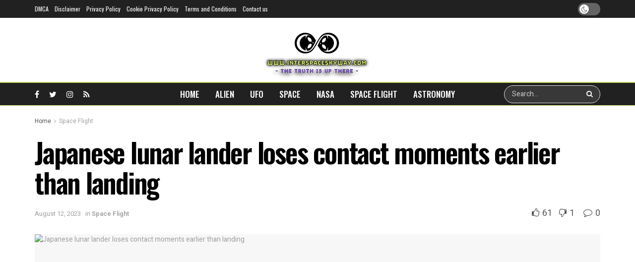

--- FILE ---
content_type: text/html; charset=UTF-8
request_url: https://interspaceskyway.com/2023/04/25/japanese-lunar-lander-loses-contact-moments-earlier-than-landing/
body_size: 28916
content:
<!doctype html>
<!--[if lt IE 7]> <html class="no-js lt-ie9 lt-ie8 lt-ie7" lang="en-US"> <![endif]-->
<!--[if IE 7]>    <html class="no-js lt-ie9 lt-ie8" lang="en-US"> <![endif]-->
<!--[if IE 8]>    <html class="no-js lt-ie9" lang="en-US"> <![endif]-->
<!--[if IE 9]>    <html class="no-js lt-ie10" lang="en-US"> <![endif]-->
<!--[if gt IE 8]><!--> <html class="no-js" lang="en-US"> <!--<![endif]-->
<head>
    <meta http-equiv="Content-Type" content="text/html; charset=UTF-8" />
    <meta name='viewport' content='width=device-width, initial-scale=1, user-scalable=yes' />
    <link rel="profile" href="http://gmpg.org/xfn/11" />
    <link rel="pingback" href="https://interspaceskyway.com/xmlrpc.php" />
    <meta name='robots' content='index, follow, max-image-preview:large, max-snippet:-1, max-video-preview:-1' />
<meta property="og:type" content="article">
<meta property="og:title" content="Japanese lunar lander loses contact moments earlier than landing">
<meta property="og:site_name" content="Inter Space Sky Way">
<meta property="og:description" content="Again to Article Listing The Tokyo-based firm that developed the lander, ispace, nonetheless hopes to ultimately present business companies to">
<meta property="og:url" content="https://interspaceskyway.com/2023/04/25/japanese-lunar-lander-loses-contact-moments-earlier-than-landing/">
<meta property="og:locale" content="en_US">
<meta property="og:image" content="https://www.astronomy.com/wp-content/uploads/sites/2/2023/05/ispaceearthrise.jpg">
<meta property="article:published_time" content="2023-04-25T13:52:00+00:00">
<meta property="article:modified_time" content="2023-08-12T17:22:08+00:00">
<meta property="article:author" content="https://interspaceskyway.com">
<meta property="article:section" content="Space Flight">
<meta property="article:tag" content="contact">
<meta property="article:tag" content="Japanese">
<meta property="article:tag" content="lander">
<meta property="article:tag" content="loses">
<meta property="article:tag" content="Lunar">
<meta property="article:tag" content="moments">
<meta property="article:tag" content="touchdown">
<meta name="twitter:card" content="summary_large_image">
<meta name="twitter:title" content="Japanese lunar lander loses contact moments earlier than landing">
<meta name="twitter:description" content="Again to Article Listing The Tokyo-based firm that developed the lander, ispace, nonetheless hopes to ultimately present business companies to">
<meta name="twitter:url" content="https://interspaceskyway.com/2023/04/25/japanese-lunar-lander-loses-contact-moments-earlier-than-landing/">
<meta name="twitter:site" content="https://interspaceskyway.com">
<meta name="twitter:image:src" content="https://www.astronomy.com/wp-content/uploads/sites/2/2023/05/ispaceearthrise.jpg">
<meta name="twitter:image:width" content="0">
<meta name="twitter:image:height" content="0">
			<script type="text/javascript">
			  var jnews_ajax_url = '/?ajax-request=jnews'
			</script>
			<script type="text/javascript">;window.jnews=window.jnews||{},window.jnews.library=window.jnews.library||{},window.jnews.library=function(){"use strict";var e=this;e.win=window,e.doc=document,e.noop=function(){},e.globalBody=e.doc.getElementsByTagName("body")[0],e.globalBody=e.globalBody?e.globalBody:e.doc,e.win.jnewsDataStorage=e.win.jnewsDataStorage||{_storage:new WeakMap,put:function(e,t,n){this._storage.has(e)||this._storage.set(e,new Map),this._storage.get(e).set(t,n)},get:function(e,t){return this._storage.get(e).get(t)},has:function(e,t){return this._storage.has(e)&&this._storage.get(e).has(t)},remove:function(e,t){var n=this._storage.get(e).delete(t);return 0===!this._storage.get(e).size&&this._storage.delete(e),n}},e.windowWidth=function(){return e.win.innerWidth||e.docEl.clientWidth||e.globalBody.clientWidth},e.windowHeight=function(){return e.win.innerHeight||e.docEl.clientHeight||e.globalBody.clientHeight},e.requestAnimationFrame=e.win.requestAnimationFrame||e.win.webkitRequestAnimationFrame||e.win.mozRequestAnimationFrame||e.win.msRequestAnimationFrame||window.oRequestAnimationFrame||function(e){return setTimeout(e,1e3/60)},e.cancelAnimationFrame=e.win.cancelAnimationFrame||e.win.webkitCancelAnimationFrame||e.win.webkitCancelRequestAnimationFrame||e.win.mozCancelAnimationFrame||e.win.msCancelRequestAnimationFrame||e.win.oCancelRequestAnimationFrame||function(e){clearTimeout(e)},e.classListSupport="classList"in document.createElement("_"),e.hasClass=e.classListSupport?function(e,t){return e.classList.contains(t)}:function(e,t){return e.className.indexOf(t)>=0},e.addClass=e.classListSupport?function(t,n){e.hasClass(t,n)||t.classList.add(n)}:function(t,n){e.hasClass(t,n)||(t.className+=" "+n)},e.removeClass=e.classListSupport?function(t,n){e.hasClass(t,n)&&t.classList.remove(n)}:function(t,n){e.hasClass(t,n)&&(t.className=t.className.replace(n,""))},e.objKeys=function(e){var t=[];for(var n in e)Object.prototype.hasOwnProperty.call(e,n)&&t.push(n);return t},e.isObjectSame=function(e,t){var n=!0;return JSON.stringify(e)!==JSON.stringify(t)&&(n=!1),n},e.extend=function(){for(var e,t,n,o=arguments[0]||{},i=1,a=arguments.length;i<a;i++)if(null!==(e=arguments[i]))for(t in e)o!==(n=e[t])&&void 0!==n&&(o[t]=n);return o},e.dataStorage=e.win.jnewsDataStorage,e.isVisible=function(e){return 0!==e.offsetWidth&&0!==e.offsetHeight||e.getBoundingClientRect().length},e.getHeight=function(e){return e.offsetHeight||e.clientHeight||e.getBoundingClientRect().height},e.getWidth=function(e){return e.offsetWidth||e.clientWidth||e.getBoundingClientRect().width},e.supportsPassive=!1;try{var t=Object.defineProperty({},"passive",{get:function(){e.supportsPassive=!0}});"createEvent"in e.doc?e.win.addEventListener("test",null,t):"fireEvent"in e.doc&&e.win.attachEvent("test",null)}catch(e){}e.passiveOption=!!e.supportsPassive&&{passive:!0},e.setStorage=function(e,t){e="jnews-"+e;var n={expired:Math.floor(((new Date).getTime()+432e5)/1e3)};t=Object.assign(n,t);localStorage.setItem(e,JSON.stringify(t))},e.getStorage=function(e){e="jnews-"+e;var t=localStorage.getItem(e);return null!==t&&0<t.length?JSON.parse(localStorage.getItem(e)):{}},e.expiredStorage=function(){var t,n="jnews-";for(var o in localStorage)o.indexOf(n)>-1&&"undefined"!==(t=e.getStorage(o.replace(n,""))).expired&&t.expired<Math.floor((new Date).getTime()/1e3)&&localStorage.removeItem(o)},e.addEvents=function(t,n,o){for(var i in n){var a=["touchstart","touchmove"].indexOf(i)>=0&&!o&&e.passiveOption;"createEvent"in e.doc?t.addEventListener(i,n[i],a):"fireEvent"in e.doc&&t.attachEvent("on"+i,n[i])}},e.removeEvents=function(t,n){for(var o in n)"createEvent"in e.doc?t.removeEventListener(o,n[o]):"fireEvent"in e.doc&&t.detachEvent("on"+o,n[o])},e.triggerEvents=function(t,n,o){var i;o=o||{detail:null};return"createEvent"in e.doc?(!(i=e.doc.createEvent("CustomEvent")||new CustomEvent(n)).initCustomEvent||i.initCustomEvent(n,!0,!1,o),void t.dispatchEvent(i)):"fireEvent"in e.doc?((i=e.doc.createEventObject()).eventType=n,void t.fireEvent("on"+i.eventType,i)):void 0},e.getParents=function(t,n){void 0===n&&(n=e.doc);for(var o=[],i=t.parentNode,a=!1;!a;)if(i){var r=i;r.querySelectorAll(n).length?a=!0:(o.push(r),i=r.parentNode)}else o=[],a=!0;return o},e.forEach=function(e,t,n){for(var o=0,i=e.length;o<i;o++)t.call(n,e[o],o)},e.getText=function(e){return e.innerText||e.textContent},e.setText=function(e,t){var n="object"==typeof t?t.innerText||t.textContent:t;e.innerText&&(e.innerText=n),e.textContent&&(e.textContent=n)},e.httpBuildQuery=function(t){return e.objKeys(t).reduce(function t(n){var o=arguments.length>1&&void 0!==arguments[1]?arguments[1]:null;return function(i,a){var r=n[a];a=encodeURIComponent(a);var s=o?"".concat(o,"[").concat(a,"]"):a;return null==r||"function"==typeof r?(i.push("".concat(s,"=")),i):["number","boolean","string"].includes(typeof r)?(i.push("".concat(s,"=").concat(encodeURIComponent(r))),i):(i.push(e.objKeys(r).reduce(t(r,s),[]).join("&")),i)}}(t),[]).join("&")},e.get=function(t,n,o,i){return o="function"==typeof o?o:e.noop,e.ajax("GET",t,n,o,i)},e.post=function(t,n,o,i){return o="function"==typeof o?o:e.noop,e.ajax("POST",t,n,o,i)},e.ajax=function(t,n,o,i,a){var r=new XMLHttpRequest,s=n,c=e.httpBuildQuery(o);if(t=-1!=["GET","POST"].indexOf(t)?t:"GET",r.open(t,s+("GET"==t?"?"+c:""),!0),"POST"==t&&r.setRequestHeader("Content-type","application/x-www-form-urlencoded"),r.setRequestHeader("X-Requested-With","XMLHttpRequest"),r.onreadystatechange=function(){4===r.readyState&&200<=r.status&&300>r.status&&"function"==typeof i&&i.call(void 0,r.response)},void 0!==a&&!a){return{xhr:r,send:function(){r.send("POST"==t?c:null)}}}return r.send("POST"==t?c:null),{xhr:r}},e.scrollTo=function(t,n,o){function i(e,t,n){this.start=this.position(),this.change=e-this.start,this.currentTime=0,this.increment=20,this.duration=void 0===n?500:n,this.callback=t,this.finish=!1,this.animateScroll()}return Math.easeInOutQuad=function(e,t,n,o){return(e/=o/2)<1?n/2*e*e+t:-n/2*(--e*(e-2)-1)+t},i.prototype.stop=function(){this.finish=!0},i.prototype.move=function(t){e.doc.documentElement.scrollTop=t,e.globalBody.parentNode.scrollTop=t,e.globalBody.scrollTop=t},i.prototype.position=function(){return e.doc.documentElement.scrollTop||e.globalBody.parentNode.scrollTop||e.globalBody.scrollTop},i.prototype.animateScroll=function(){this.currentTime+=this.increment;var t=Math.easeInOutQuad(this.currentTime,this.start,this.change,this.duration);this.move(t),this.currentTime<this.duration&&!this.finish?e.requestAnimationFrame.call(e.win,this.animateScroll.bind(this)):this.callback&&"function"==typeof this.callback&&this.callback()},new i(t,n,o)},e.unwrap=function(t){var n,o=t;e.forEach(t,(function(e,t){n?n+=e:n=e})),o.replaceWith(n)},e.performance={start:function(e){performance.mark(e+"Start")},stop:function(e){performance.mark(e+"End"),performance.measure(e,e+"Start",e+"End")}},e.fps=function(){var t=0,n=0,o=0;!function(){var i=t=0,a=0,r=0,s=document.getElementById("fpsTable"),c=function(t){void 0===document.getElementsByTagName("body")[0]?e.requestAnimationFrame.call(e.win,(function(){c(t)})):document.getElementsByTagName("body")[0].appendChild(t)};null===s&&((s=document.createElement("div")).style.position="fixed",s.style.top="120px",s.style.left="10px",s.style.width="100px",s.style.height="20px",s.style.border="1px solid black",s.style.fontSize="11px",s.style.zIndex="100000",s.style.backgroundColor="white",s.id="fpsTable",c(s));var l=function(){o++,n=Date.now(),(a=(o/(r=(n-t)/1e3)).toPrecision(2))!=i&&(i=a,s.innerHTML=i+"fps"),1<r&&(t=n,o=0),e.requestAnimationFrame.call(e.win,l)};l()}()},e.instr=function(e,t){for(var n=0;n<t.length;n++)if(-1!==e.toLowerCase().indexOf(t[n].toLowerCase()))return!0},e.winLoad=function(t,n){function o(o){if("complete"===e.doc.readyState||"interactive"===e.doc.readyState)return!o||n?setTimeout(t,n||1):t(o),1}o()||e.addEvents(e.win,{load:o})},e.docReady=function(t,n){function o(o){if("complete"===e.doc.readyState||"interactive"===e.doc.readyState)return!o||n?setTimeout(t,n||1):t(o),1}o()||e.addEvents(e.doc,{DOMContentLoaded:o})},e.fireOnce=function(){e.docReady((function(){e.assets=e.assets||[],e.assets.length&&(e.boot(),e.load_assets())}),50)},e.boot=function(){e.length&&e.doc.querySelectorAll("style[media]").forEach((function(e){"not all"==e.getAttribute("media")&&e.removeAttribute("media")}))},e.create_js=function(t,n){var o=e.doc.createElement("script");switch(o.setAttribute("src",t),n){case"defer":o.setAttribute("defer",!0);break;case"async":o.setAttribute("async",!0);break;case"deferasync":o.setAttribute("defer",!0),o.setAttribute("async",!0)}e.globalBody.appendChild(o)},e.load_assets=function(){"object"==typeof e.assets&&e.forEach(e.assets.slice(0),(function(t,n){var o="";t.defer&&(o+="defer"),t.async&&(o+="async"),e.create_js(t.url,o);var i=e.assets.indexOf(t);i>-1&&e.assets.splice(i,1)})),e.assets=jnewsoption.au_scripts=window.jnewsads=[]},e.setCookie=function(e,t,n){var o="";if(n){var i=new Date;i.setTime(i.getTime()+24*n*60*60*1e3),o="; expires="+i.toUTCString()}document.cookie=e+"="+(t||"")+o+"; path=/"},e.getCookie=function(e){for(var t=e+"=",n=document.cookie.split(";"),o=0;o<n.length;o++){for(var i=n[o];" "==i.charAt(0);)i=i.substring(1,i.length);if(0==i.indexOf(t))return i.substring(t.length,i.length)}return null},e.eraseCookie=function(e){document.cookie=e+"=; Path=/; Expires=Thu, 01 Jan 1970 00:00:01 GMT;"},e.docReady((function(){e.globalBody=e.globalBody==e.doc?e.doc.getElementsByTagName("body")[0]:e.globalBody,e.globalBody=e.globalBody?e.globalBody:e.doc})),e.winLoad((function(){e.winLoad((function(){var t=!1;if(void 0!==window.jnewsadmin)if(void 0!==window.file_version_checker){var n=e.objKeys(window.file_version_checker);n.length?n.forEach((function(e){t||"10.0.4"===window.file_version_checker[e]||(t=!0)})):t=!0}else t=!0;t&&(window.jnewsHelper.getMessage(),window.jnewsHelper.getNotice())}),2500)}))},window.jnews.library=new window.jnews.library;</script><script type="module">;function _0x51f6(t,e){const n=_0x55cd();return(_0x51f6=function(t,e){return n[t-=341]})(t,e)}const _0x44bbd0=_0x51f6;let t,e;!function(t,e){const n=_0x51f6,o=_0x55cd();for(;;)try{if(667687===-parseInt(n(355))/1*(-parseInt(n(368))/2)+parseInt(n(356))/3+-parseInt(n(381))/4*(-parseInt(n(398))/5)+parseInt(n(357))/6+-parseInt(n(350))/7+parseInt(n(399))/8*(-parseInt(n(374))/9)+parseInt(n(396))/10*(parseInt(n(359))/11))break;o.push(o.shift())}catch(t){o.push(o.shift())}}();const n=new Set,o=document[_0x44bbd0(376)](_0x44bbd0(363)),i=o[_0x44bbd0(385)]&&o[_0x44bbd0(385)][_0x44bbd0(353)]&&o.relList[_0x44bbd0(353)](_0x44bbd0(382))&&window[_0x44bbd0(347)]&&"isIntersecting"in IntersectionObserverEntry.prototype,s=_0x44bbd0(395)in document[_0x44bbd0(361)][_0x44bbd0(354)],a=_0x44bbd0(371)in document[_0x44bbd0(361)].dataset,r=_0x44bbd0(391)in document[_0x44bbd0(361)].dataset,c="instantMousedownShortcut"in document[_0x44bbd0(361)].dataset,d=1111;function _0x55cd(){const t=["ctrlKey","8GJIumL","prefetch","https:","href","relList","hash","protocol","appendChild","viewport","detail","instantWhitelist","preventDefault","pathname","origin","instantAllowQueryString","862690CNeNQF","touchstart","196990QQqDhF","480vIzcvw","metaKey","instant","includes","instantIntensity","now","requestIdleCallback","mousedown","add","saveData","IntersectionObserver","length","connection","7373898eaBltJ","mouseover","unobserve","supports","dataset","1409FikUOV","3802743rPvtBB","3079116ntHZew","mousedown-only","77QRrUFI","isIntersecting","body","substr","link","viewport-all","search","effectiveType","closest","590kIdRNZ","relatedTarget","click","instantAllowExternalLinks","documentElement","target","173700IvDSiY","forEach","createElement","querySelectorAll","addEventListener","observe"];return(_0x55cd=function(){return t})()}let l=65,u=!1,f=!1,m=!1;if(_0x44bbd0(341)in document.body.dataset){const t=document[_0x44bbd0(361)][_0x44bbd0(354)].instantIntensity;if(_0x44bbd0(344)==t[_0x44bbd0(362)](0,_0x44bbd0(344)[_0x44bbd0(348)]))u=!0,_0x44bbd0(358)==t&&(f=!0);else if("viewport"==t[_0x44bbd0(362)](0,_0x44bbd0(389).length))navigator[_0x44bbd0(349)]&&(navigator[_0x44bbd0(349)][_0x44bbd0(346)]||navigator[_0x44bbd0(349)][_0x44bbd0(366)]&&navigator.connection[_0x44bbd0(366)][_0x44bbd0(402)]("2g"))||("viewport"==t?document[_0x44bbd0(372)].clientWidth*document[_0x44bbd0(372)].clientHeight<45e4&&(m=!0):_0x44bbd0(364)==t&&(m=!0));else{const e=parseInt(t);isNaN(e)||(l=e)}}if(i){const n={capture:!0,passive:!0};if(f||document[_0x44bbd0(378)](_0x44bbd0(397),(function(t){const n=_0x44bbd0;e=performance[n(342)]();const o=t[n(373)].closest("a");h(o)&&v(o[n(384)])}),n),u?c||document[_0x44bbd0(378)](_0x44bbd0(344),(function(t){const e=_0x44bbd0,n=t[e(373)][e(367)]("a");h(n)&&v(n[e(384)])}),n):document.addEventListener(_0x44bbd0(351),(function(n){const o=_0x44bbd0;if(performance.now()-e<d)return;if(!("closest"in n.target))return;const b=n.target[o(367)]("a");h(b)&&(b[o(378)]("mouseout",p,{passive:!0}),t=setTimeout((()=>{v(b[o(384)]),t=void 0}),l))}),n),c&&document.addEventListener(_0x44bbd0(344),(function(t){const n=_0x44bbd0;if(performance[n(342)]()-e<d)return;const o=t[n(373)].closest("a");if(t.which>1||t[n(400)]||t[n(380)])return;if(!o)return;o[n(378)](n(370),(function(t){const e=n;1337!=t[e(390)]&&t[e(392)]()}),{capture:!0,passive:!1,once:!0});const b=new MouseEvent("click",{view:window,bubbles:!0,cancelable:!1,detail:1337});o.dispatchEvent(b)}),n),m){let t;(t=window[_0x44bbd0(343)]?t=>{requestIdleCallback(t,{timeout:1500})}:t=>{t()})((()=>{const t=_0x44bbd0,e=new IntersectionObserver((t=>{const n=_0x51f6;t[n(375)]((t=>{const o=n;if(t[o(360)]){const n=t[o(373)];e[o(352)](n),v(n[o(384)])}}))}));document[t(377)]("a")[t(375)]((n=>{const o=t;h(n)&&e[o(379)](n)}))}))}}function p(e){const n=_0x44bbd0;e[n(369)]&&e[n(373)][n(367)]("a")==e.relatedTarget[n(367)]("a")||t&&(clearTimeout(t),t=void 0)}function h(t){const e=_0x44bbd0;if(t&&t.href&&(!r||e(401)in t[e(354)])&&(a||t.origin==location[e(394)]||e(401)in t[e(354)])&&["http:","https:"][e(402)](t[e(387)])&&("http:"!=t[e(387)]||e(383)!=location[e(387)])&&(s||!t[e(365)]||e(401)in t.dataset)&&!(t[e(386)]&&t[e(393)]+t[e(365)]==location[e(393)]+location[e(365)]||"noInstant"in t[e(354)]))return!0}function v(t){const e=_0x44bbd0;if(n.has(t))return;const o=document[e(376)]("link");o.rel="prefetch",o[e(384)]=t,document.head[e(388)](o),n[e(345)](t)}</script>
	<!-- This site is optimized with the Yoast SEO plugin v22.1 - https://yoast.com/wordpress/plugins/seo/ -->
	<title>Japanese lunar lander loses contact moments earlier than landing - Inter Space Sky Way</title>
	<link rel="canonical" href="https://interspaceskyway.com/2023/04/25/japanese-lunar-lander-loses-contact-moments-earlier-than-landing/" />
	<meta property="og:locale" content="en_US" />
	<meta property="og:type" content="article" />
	<meta property="og:title" content="Japanese lunar lander loses contact moments earlier than landing - Inter Space Sky Way" />
	<meta property="og:description" content="You might also like A farewell to Jim Lovell Galileo flies by Earth (twice) Dec. 7, 1972: Apollo 17 launches Again to Article Listing The Tokyo-based firm that developed the lander, ispace, nonetheless hopes to ultimately present business companies to each non-public firms and house companies alike. Whereas in a round orbit some 62 miles [&hellip;]" />
	<meta property="og:url" content="https://interspaceskyway.com/2023/04/25/japanese-lunar-lander-loses-contact-moments-earlier-than-landing/" />
	<meta property="og:site_name" content="Inter Space Sky Way" />
	<meta property="article:published_time" content="2023-04-25T13:52:00+00:00" />
	<meta property="article:modified_time" content="2023-08-12T17:22:08+00:00" />
	<meta property="og:image" content="https://www.astronomy.com/wp-content/uploads/sites/2/2023/05/ispaceearthrise.jpg" /><meta property="og:image" content="https://www.astronomy.com/wp-content/uploads/sites/2/2023/05/ispaceearthrise.jpg" />
	<meta name="author" content="Chato80" />
	<meta name="twitter:card" content="summary_large_image" />
	<meta name="twitter:image" content="https://www.astronomy.com/wp-content/uploads/sites/2/2023/05/ispaceearthrise.jpg" />
	<meta name="twitter:label1" content="Written by" />
	<meta name="twitter:data1" content="Chato80" />
	<meta name="twitter:label2" content="Est. reading time" />
	<meta name="twitter:data2" content="4 minutes" />
	<script type="application/ld+json" class="yoast-schema-graph">{"@context":"https://schema.org","@graph":[{"@type":"Article","@id":"https://interspaceskyway.com/2023/04/25/japanese-lunar-lander-loses-contact-moments-earlier-than-landing/#article","isPartOf":{"@id":"https://interspaceskyway.com/2023/04/25/japanese-lunar-lander-loses-contact-moments-earlier-than-landing/"},"author":{"name":"Chato80","@id":"https://interspaceskyway.com/#/schema/person/7992e251a6e83f2fdaae52285e4b9379"},"headline":"Japanese lunar lander loses contact moments earlier than landing","datePublished":"2023-04-25T13:52:00+00:00","dateModified":"2023-08-12T17:22:08+00:00","mainEntityOfPage":{"@id":"https://interspaceskyway.com/2023/04/25/japanese-lunar-lander-loses-contact-moments-earlier-than-landing/"},"wordCount":825,"commentCount":0,"publisher":{"@id":"https://interspaceskyway.com/#organization"},"image":{"@id":"https://interspaceskyway.com/2023/04/25/japanese-lunar-lander-loses-contact-moments-earlier-than-landing/#primaryimage"},"thumbnailUrl":"https://www.astronomy.com/wp-content/uploads/sites/2/2023/05/ispaceearthrise.jpg","keywords":["contact","Japanese","lander","loses","Lunar","moments","touchdown"],"articleSection":["Space Flight"],"inLanguage":"en-US","potentialAction":[{"@type":"CommentAction","name":"Comment","target":["https://interspaceskyway.com/2023/04/25/japanese-lunar-lander-loses-contact-moments-earlier-than-landing/#respond"]}]},{"@type":"WebPage","@id":"https://interspaceskyway.com/2023/04/25/japanese-lunar-lander-loses-contact-moments-earlier-than-landing/","url":"https://interspaceskyway.com/2023/04/25/japanese-lunar-lander-loses-contact-moments-earlier-than-landing/","name":"Japanese lunar lander loses contact moments earlier than landing - Inter Space Sky Way","isPartOf":{"@id":"https://interspaceskyway.com/#website"},"primaryImageOfPage":{"@id":"https://interspaceskyway.com/2023/04/25/japanese-lunar-lander-loses-contact-moments-earlier-than-landing/#primaryimage"},"image":{"@id":"https://interspaceskyway.com/2023/04/25/japanese-lunar-lander-loses-contact-moments-earlier-than-landing/#primaryimage"},"thumbnailUrl":"https://www.astronomy.com/wp-content/uploads/sites/2/2023/05/ispaceearthrise.jpg","datePublished":"2023-04-25T13:52:00+00:00","dateModified":"2023-08-12T17:22:08+00:00","breadcrumb":{"@id":"https://interspaceskyway.com/2023/04/25/japanese-lunar-lander-loses-contact-moments-earlier-than-landing/#breadcrumb"},"inLanguage":"en-US","potentialAction":[{"@type":"ReadAction","target":["https://interspaceskyway.com/2023/04/25/japanese-lunar-lander-loses-contact-moments-earlier-than-landing/"]}]},{"@type":"ImageObject","inLanguage":"en-US","@id":"https://interspaceskyway.com/2023/04/25/japanese-lunar-lander-loses-contact-moments-earlier-than-landing/#primaryimage","url":"https://www.astronomy.com/wp-content/uploads/sites/2/2023/05/ispaceearthrise.jpg","contentUrl":"https://www.astronomy.com/wp-content/uploads/sites/2/2023/05/ispaceearthrise.jpg"},{"@type":"BreadcrumbList","@id":"https://interspaceskyway.com/2023/04/25/japanese-lunar-lander-loses-contact-moments-earlier-than-landing/#breadcrumb","itemListElement":[{"@type":"ListItem","position":1,"name":"Home","item":"https://interspaceskyway.com/"},{"@type":"ListItem","position":2,"name":"Japanese lunar lander loses contact moments earlier than landing"}]},{"@type":"WebSite","@id":"https://interspaceskyway.com/#website","url":"https://interspaceskyway.com/","name":"Inter Space Sky Way","description":"Get the Latest Space and Alien News on Inter Space Sky Way","publisher":{"@id":"https://interspaceskyway.com/#organization"},"potentialAction":[{"@type":"SearchAction","target":{"@type":"EntryPoint","urlTemplate":"https://interspaceskyway.com/?s={search_term_string}"},"query-input":"required name=search_term_string"}],"inLanguage":"en-US"},{"@type":"Organization","@id":"https://interspaceskyway.com/#organization","name":"Inter Space Sky Way","url":"https://interspaceskyway.com/","logo":{"@type":"ImageObject","inLanguage":"en-US","@id":"https://interspaceskyway.com/#/schema/logo/image/","url":"https://interspaceskyway.com/wp-content/uploads/2023/08/Main-Logo.png","contentUrl":"https://interspaceskyway.com/wp-content/uploads/2023/08/Main-Logo.png","width":589,"height":250,"caption":"Inter Space Sky Way"},"image":{"@id":"https://interspaceskyway.com/#/schema/logo/image/"}},{"@type":"Person","@id":"https://interspaceskyway.com/#/schema/person/7992e251a6e83f2fdaae52285e4b9379","name":"Chato80","image":{"@type":"ImageObject","inLanguage":"en-US","@id":"https://interspaceskyway.com/#/schema/person/image/","url":"https://secure.gravatar.com/avatar/6c7717fda89070591bf2ef7dfb579f1d7af80022cdf3aaa3c7f60bbe9eafbfe4?s=96&d=mm&r=g","contentUrl":"https://secure.gravatar.com/avatar/6c7717fda89070591bf2ef7dfb579f1d7af80022cdf3aaa3c7f60bbe9eafbfe4?s=96&d=mm&r=g","caption":"Chato80"},"sameAs":["https://interspaceskyway.com"],"url":"https://interspaceskyway.com/author/my3o8/"}]}</script>
	<!-- / Yoast SEO plugin. -->


<link rel='dns-prefetch' href='//www.googletagmanager.com' />
<link rel='dns-prefetch' href='//fonts.googleapis.com' />
<link rel='preconnect' href='https://fonts.gstatic.com' />
<link rel="alternate" type="application/rss+xml" title="Inter Space Sky Way &raquo; Feed" href="https://interspaceskyway.com/feed/" />
<link rel="alternate" type="application/rss+xml" title="Inter Space Sky Way &raquo; Comments Feed" href="https://interspaceskyway.com/comments/feed/" />
<link rel="alternate" type="application/rss+xml" title="Inter Space Sky Way &raquo; Japanese lunar lander loses contact moments earlier than landing Comments Feed" href="https://interspaceskyway.com/2023/04/25/japanese-lunar-lander-loses-contact-moments-earlier-than-landing/feed/" />
<link rel="alternate" title="oEmbed (JSON)" type="application/json+oembed" href="https://interspaceskyway.com/wp-json/oembed/1.0/embed?url=https%3A%2F%2Finterspaceskyway.com%2F2023%2F04%2F25%2Fjapanese-lunar-lander-loses-contact-moments-earlier-than-landing%2F" />
<link rel="alternate" title="oEmbed (XML)" type="text/xml+oembed" href="https://interspaceskyway.com/wp-json/oembed/1.0/embed?url=https%3A%2F%2Finterspaceskyway.com%2F2023%2F04%2F25%2Fjapanese-lunar-lander-loses-contact-moments-earlier-than-landing%2F&#038;format=xml" />
<style id='wp-img-auto-sizes-contain-inline-css' type='text/css'>
img:is([sizes=auto i],[sizes^="auto," i]){contain-intrinsic-size:3000px 1500px}
/*# sourceURL=wp-img-auto-sizes-contain-inline-css */
</style>
<style id='wp-emoji-styles-inline-css' type='text/css'>

	img.wp-smiley, img.emoji {
		display: inline !important;
		border: none !important;
		box-shadow: none !important;
		height: 1em !important;
		width: 1em !important;
		margin: 0 0.07em !important;
		vertical-align: -0.1em !important;
		background: none !important;
		padding: 0 !important;
	}
/*# sourceURL=wp-emoji-styles-inline-css */
</style>
<link rel='stylesheet' id='wp-block-library-css' href='https://interspaceskyway.com/wp-includes/css/dist/block-library/style.min.css?ver=6.9' type='text/css' media='all' />
<style id='global-styles-inline-css' type='text/css'>
:root{--wp--preset--aspect-ratio--square: 1;--wp--preset--aspect-ratio--4-3: 4/3;--wp--preset--aspect-ratio--3-4: 3/4;--wp--preset--aspect-ratio--3-2: 3/2;--wp--preset--aspect-ratio--2-3: 2/3;--wp--preset--aspect-ratio--16-9: 16/9;--wp--preset--aspect-ratio--9-16: 9/16;--wp--preset--color--black: #000000;--wp--preset--color--cyan-bluish-gray: #abb8c3;--wp--preset--color--white: #ffffff;--wp--preset--color--pale-pink: #f78da7;--wp--preset--color--vivid-red: #cf2e2e;--wp--preset--color--luminous-vivid-orange: #ff6900;--wp--preset--color--luminous-vivid-amber: #fcb900;--wp--preset--color--light-green-cyan: #7bdcb5;--wp--preset--color--vivid-green-cyan: #00d084;--wp--preset--color--pale-cyan-blue: #8ed1fc;--wp--preset--color--vivid-cyan-blue: #0693e3;--wp--preset--color--vivid-purple: #9b51e0;--wp--preset--gradient--vivid-cyan-blue-to-vivid-purple: linear-gradient(135deg,rgb(6,147,227) 0%,rgb(155,81,224) 100%);--wp--preset--gradient--light-green-cyan-to-vivid-green-cyan: linear-gradient(135deg,rgb(122,220,180) 0%,rgb(0,208,130) 100%);--wp--preset--gradient--luminous-vivid-amber-to-luminous-vivid-orange: linear-gradient(135deg,rgb(252,185,0) 0%,rgb(255,105,0) 100%);--wp--preset--gradient--luminous-vivid-orange-to-vivid-red: linear-gradient(135deg,rgb(255,105,0) 0%,rgb(207,46,46) 100%);--wp--preset--gradient--very-light-gray-to-cyan-bluish-gray: linear-gradient(135deg,rgb(238,238,238) 0%,rgb(169,184,195) 100%);--wp--preset--gradient--cool-to-warm-spectrum: linear-gradient(135deg,rgb(74,234,220) 0%,rgb(151,120,209) 20%,rgb(207,42,186) 40%,rgb(238,44,130) 60%,rgb(251,105,98) 80%,rgb(254,248,76) 100%);--wp--preset--gradient--blush-light-purple: linear-gradient(135deg,rgb(255,206,236) 0%,rgb(152,150,240) 100%);--wp--preset--gradient--blush-bordeaux: linear-gradient(135deg,rgb(254,205,165) 0%,rgb(254,45,45) 50%,rgb(107,0,62) 100%);--wp--preset--gradient--luminous-dusk: linear-gradient(135deg,rgb(255,203,112) 0%,rgb(199,81,192) 50%,rgb(65,88,208) 100%);--wp--preset--gradient--pale-ocean: linear-gradient(135deg,rgb(255,245,203) 0%,rgb(182,227,212) 50%,rgb(51,167,181) 100%);--wp--preset--gradient--electric-grass: linear-gradient(135deg,rgb(202,248,128) 0%,rgb(113,206,126) 100%);--wp--preset--gradient--midnight: linear-gradient(135deg,rgb(2,3,129) 0%,rgb(40,116,252) 100%);--wp--preset--font-size--small: 13px;--wp--preset--font-size--medium: 20px;--wp--preset--font-size--large: 36px;--wp--preset--font-size--x-large: 42px;--wp--preset--spacing--20: 0.44rem;--wp--preset--spacing--30: 0.67rem;--wp--preset--spacing--40: 1rem;--wp--preset--spacing--50: 1.5rem;--wp--preset--spacing--60: 2.25rem;--wp--preset--spacing--70: 3.38rem;--wp--preset--spacing--80: 5.06rem;--wp--preset--shadow--natural: 6px 6px 9px rgba(0, 0, 0, 0.2);--wp--preset--shadow--deep: 12px 12px 50px rgba(0, 0, 0, 0.4);--wp--preset--shadow--sharp: 6px 6px 0px rgba(0, 0, 0, 0.2);--wp--preset--shadow--outlined: 6px 6px 0px -3px rgb(255, 255, 255), 6px 6px rgb(0, 0, 0);--wp--preset--shadow--crisp: 6px 6px 0px rgb(0, 0, 0);}:where(.is-layout-flex){gap: 0.5em;}:where(.is-layout-grid){gap: 0.5em;}body .is-layout-flex{display: flex;}.is-layout-flex{flex-wrap: wrap;align-items: center;}.is-layout-flex > :is(*, div){margin: 0;}body .is-layout-grid{display: grid;}.is-layout-grid > :is(*, div){margin: 0;}:where(.wp-block-columns.is-layout-flex){gap: 2em;}:where(.wp-block-columns.is-layout-grid){gap: 2em;}:where(.wp-block-post-template.is-layout-flex){gap: 1.25em;}:where(.wp-block-post-template.is-layout-grid){gap: 1.25em;}.has-black-color{color: var(--wp--preset--color--black) !important;}.has-cyan-bluish-gray-color{color: var(--wp--preset--color--cyan-bluish-gray) !important;}.has-white-color{color: var(--wp--preset--color--white) !important;}.has-pale-pink-color{color: var(--wp--preset--color--pale-pink) !important;}.has-vivid-red-color{color: var(--wp--preset--color--vivid-red) !important;}.has-luminous-vivid-orange-color{color: var(--wp--preset--color--luminous-vivid-orange) !important;}.has-luminous-vivid-amber-color{color: var(--wp--preset--color--luminous-vivid-amber) !important;}.has-light-green-cyan-color{color: var(--wp--preset--color--light-green-cyan) !important;}.has-vivid-green-cyan-color{color: var(--wp--preset--color--vivid-green-cyan) !important;}.has-pale-cyan-blue-color{color: var(--wp--preset--color--pale-cyan-blue) !important;}.has-vivid-cyan-blue-color{color: var(--wp--preset--color--vivid-cyan-blue) !important;}.has-vivid-purple-color{color: var(--wp--preset--color--vivid-purple) !important;}.has-black-background-color{background-color: var(--wp--preset--color--black) !important;}.has-cyan-bluish-gray-background-color{background-color: var(--wp--preset--color--cyan-bluish-gray) !important;}.has-white-background-color{background-color: var(--wp--preset--color--white) !important;}.has-pale-pink-background-color{background-color: var(--wp--preset--color--pale-pink) !important;}.has-vivid-red-background-color{background-color: var(--wp--preset--color--vivid-red) !important;}.has-luminous-vivid-orange-background-color{background-color: var(--wp--preset--color--luminous-vivid-orange) !important;}.has-luminous-vivid-amber-background-color{background-color: var(--wp--preset--color--luminous-vivid-amber) !important;}.has-light-green-cyan-background-color{background-color: var(--wp--preset--color--light-green-cyan) !important;}.has-vivid-green-cyan-background-color{background-color: var(--wp--preset--color--vivid-green-cyan) !important;}.has-pale-cyan-blue-background-color{background-color: var(--wp--preset--color--pale-cyan-blue) !important;}.has-vivid-cyan-blue-background-color{background-color: var(--wp--preset--color--vivid-cyan-blue) !important;}.has-vivid-purple-background-color{background-color: var(--wp--preset--color--vivid-purple) !important;}.has-black-border-color{border-color: var(--wp--preset--color--black) !important;}.has-cyan-bluish-gray-border-color{border-color: var(--wp--preset--color--cyan-bluish-gray) !important;}.has-white-border-color{border-color: var(--wp--preset--color--white) !important;}.has-pale-pink-border-color{border-color: var(--wp--preset--color--pale-pink) !important;}.has-vivid-red-border-color{border-color: var(--wp--preset--color--vivid-red) !important;}.has-luminous-vivid-orange-border-color{border-color: var(--wp--preset--color--luminous-vivid-orange) !important;}.has-luminous-vivid-amber-border-color{border-color: var(--wp--preset--color--luminous-vivid-amber) !important;}.has-light-green-cyan-border-color{border-color: var(--wp--preset--color--light-green-cyan) !important;}.has-vivid-green-cyan-border-color{border-color: var(--wp--preset--color--vivid-green-cyan) !important;}.has-pale-cyan-blue-border-color{border-color: var(--wp--preset--color--pale-cyan-blue) !important;}.has-vivid-cyan-blue-border-color{border-color: var(--wp--preset--color--vivid-cyan-blue) !important;}.has-vivid-purple-border-color{border-color: var(--wp--preset--color--vivid-purple) !important;}.has-vivid-cyan-blue-to-vivid-purple-gradient-background{background: var(--wp--preset--gradient--vivid-cyan-blue-to-vivid-purple) !important;}.has-light-green-cyan-to-vivid-green-cyan-gradient-background{background: var(--wp--preset--gradient--light-green-cyan-to-vivid-green-cyan) !important;}.has-luminous-vivid-amber-to-luminous-vivid-orange-gradient-background{background: var(--wp--preset--gradient--luminous-vivid-amber-to-luminous-vivid-orange) !important;}.has-luminous-vivid-orange-to-vivid-red-gradient-background{background: var(--wp--preset--gradient--luminous-vivid-orange-to-vivid-red) !important;}.has-very-light-gray-to-cyan-bluish-gray-gradient-background{background: var(--wp--preset--gradient--very-light-gray-to-cyan-bluish-gray) !important;}.has-cool-to-warm-spectrum-gradient-background{background: var(--wp--preset--gradient--cool-to-warm-spectrum) !important;}.has-blush-light-purple-gradient-background{background: var(--wp--preset--gradient--blush-light-purple) !important;}.has-blush-bordeaux-gradient-background{background: var(--wp--preset--gradient--blush-bordeaux) !important;}.has-luminous-dusk-gradient-background{background: var(--wp--preset--gradient--luminous-dusk) !important;}.has-pale-ocean-gradient-background{background: var(--wp--preset--gradient--pale-ocean) !important;}.has-electric-grass-gradient-background{background: var(--wp--preset--gradient--electric-grass) !important;}.has-midnight-gradient-background{background: var(--wp--preset--gradient--midnight) !important;}.has-small-font-size{font-size: var(--wp--preset--font-size--small) !important;}.has-medium-font-size{font-size: var(--wp--preset--font-size--medium) !important;}.has-large-font-size{font-size: var(--wp--preset--font-size--large) !important;}.has-x-large-font-size{font-size: var(--wp--preset--font-size--x-large) !important;}
/*# sourceURL=global-styles-inline-css */
</style>

<style id='classic-theme-styles-inline-css' type='text/css'>
/*! This file is auto-generated */
.wp-block-button__link{color:#fff;background-color:#32373c;border-radius:9999px;box-shadow:none;text-decoration:none;padding:calc(.667em + 2px) calc(1.333em + 2px);font-size:1.125em}.wp-block-file__button{background:#32373c;color:#fff;text-decoration:none}
/*# sourceURL=/wp-includes/css/classic-themes.min.css */
</style>
<link rel='stylesheet' id='contact-form-7-css' href='https://interspaceskyway.com/wp-content/plugins/contact-form-7/includes/css/styles.css?ver=5.9' type='text/css' media='all' />
<link rel='stylesheet' id='wp_automatic_gallery_style-css' href='https://interspaceskyway.com/wp-content/plugins/wp-automatic/css/wp-automatic.css?ver=1.0.0' type='text/css' media='all' />
<link rel='stylesheet' id='elementor-frontend-css' href='https://interspaceskyway.com/wp-content/plugins/elementor/assets/css/frontend-lite.min.css?ver=3.19.4' type='text/css' media='all' />
<link rel='stylesheet' id='jeg_customizer_font-css' href='//fonts.googleapis.com/css?family=Heebo%3Aregular%2C500%2C600%7COswald%3Aregular%2C500%2C500%2C600%2C600%2C500%7CRoboto%3Areguler&#038;display=swap&#038;ver=1.3.0' type='text/css' media='all' />
<link rel='stylesheet' id='jnews-frontend-css' href='https://interspaceskyway.com/wp-content/themes/jnews/assets/dist/frontend.min.css?ver=11.0.7' type='text/css' media='all' />
<link rel='stylesheet' id='jnews-elementor-css' href='https://interspaceskyway.com/wp-content/themes/jnews/assets/css/elementor-frontend.css?ver=11.0.7' type='text/css' media='all' />
<link rel='stylesheet' id='jnews-style-css' href='https://interspaceskyway.com/wp-content/themes/jnews/style.css?ver=11.0.7' type='text/css' media='all' />
<link rel='stylesheet' id='jnews-darkmode-css' href='https://interspaceskyway.com/wp-content/themes/jnews/assets/css/darkmode.css?ver=11.0.7' type='text/css' media='all' />
<link rel='stylesheet' id='jnews-scheme-css' href='https://interspaceskyway.com/wp-content/themes/jnews/data/import/investnews/scheme.css?ver=11.0.7' type='text/css' media='all' />
<link rel='stylesheet' id='jnews-select-share-css' href='https://interspaceskyway.com/wp-content/plugins/jnews-social-share/assets/css/plugin.css' type='text/css' media='all' />
<link rel='stylesheet' id='jnews-push-notification-css' href='https://interspaceskyway.com/wp-content/plugins/jnews-push-notification/assets/css/plugin.css?ver=11.0.0' type='text/css' media='all' />
<script type="text/javascript" src="https://interspaceskyway.com/wp-includes/js/jquery/jquery.min.js?ver=3.7.1" id="jquery-core-js"></script>
<script type="text/javascript" src="https://interspaceskyway.com/wp-includes/js/jquery/jquery-migrate.min.js?ver=3.4.1" id="jquery-migrate-js"></script>
<script type="text/javascript" src="https://interspaceskyway.com/wp-content/plugins/wp-automatic/js/main-front.js?ver=6.9" id="wp_automatic_gallery-js"></script>

<!-- Google Analytics snippet added by Site Kit -->
<script type="text/javascript" src="https://www.googletagmanager.com/gtag/js?id=GT-WRDDKGR" id="google_gtagjs-js" async></script>
<script type="text/javascript" id="google_gtagjs-js-after">
/* <![CDATA[ */
window.dataLayer = window.dataLayer || [];function gtag(){dataLayer.push(arguments);}
gtag('set', 'linker', {"domains":["interspaceskyway.com"]} );
gtag("js", new Date());
gtag("set", "developer_id.dZTNiMT", true);
gtag("config", "GT-WRDDKGR");
//# sourceURL=google_gtagjs-js-after
/* ]]> */
</script>

<!-- End Google Analytics snippet added by Site Kit -->
<link rel="https://api.w.org/" href="https://interspaceskyway.com/wp-json/" /><link rel="alternate" title="JSON" type="application/json" href="https://interspaceskyway.com/wp-json/wp/v2/posts/884" /><link rel="EditURI" type="application/rsd+xml" title="RSD" href="https://interspaceskyway.com/xmlrpc.php?rsd" />
<meta name="generator" content="WordPress 6.9" />
<link rel='shortlink' href='https://interspaceskyway.com/?p=884' />
<meta name="generator" content="Site Kit by Google 1.121.0" /><meta name="generator" content="Elementor 3.19.4; features: e_optimized_assets_loading, e_optimized_css_loading, additional_custom_breakpoints, block_editor_assets_optimize, e_image_loading_optimization; settings: css_print_method-external, google_font-enabled, font_display-swap">
<link rel="icon" href="https://interspaceskyway.com/wp-content/uploads/2023/08/cropped-Icon-32x32.png" sizes="32x32" />
<link rel="icon" href="https://interspaceskyway.com/wp-content/uploads/2023/08/cropped-Icon-192x192.png" sizes="192x192" />
<link rel="apple-touch-icon" href="https://interspaceskyway.com/wp-content/uploads/2023/08/cropped-Icon-180x180.png" />
<meta name="msapplication-TileImage" content="https://interspaceskyway.com/wp-content/uploads/2023/08/cropped-Icon-270x270.png" />
<style id="jeg_dynamic_css" type="text/css" data-type="jeg_custom-css">.jeg_container, .jeg_content, .jeg_boxed .jeg_main .jeg_container, .jeg_autoload_separator { background-color : #ffffff; } body { --j-body-color : #555555; --j-accent-color : #cbe363; --j-alt-color : #cbe363; --j-heading-color : #000000; --j-entry-color : #333333; } body,.jeg_newsfeed_list .tns-outer .tns-controls button,.jeg_filter_button,.owl-carousel .owl-nav div,.jeg_readmore,.jeg_hero_style_7 .jeg_post_meta a,.widget_calendar thead th,.widget_calendar tfoot a,.jeg_socialcounter a,.entry-header .jeg_meta_like a,.entry-header .jeg_meta_comment a,.entry-header .jeg_meta_donation a,.entry-header .jeg_meta_bookmark a,.entry-content tbody tr:hover,.entry-content th,.jeg_splitpost_nav li:hover a,#breadcrumbs a,.jeg_author_socials a:hover,.jeg_footer_content a,.jeg_footer_bottom a,.jeg_cartcontent,.woocommerce .woocommerce-breadcrumb a { color : #555555; } a, .jeg_menu_style_5>li>a:hover, .jeg_menu_style_5>li.sfHover>a, .jeg_menu_style_5>li.current-menu-item>a, .jeg_menu_style_5>li.current-menu-ancestor>a, .jeg_navbar .jeg_menu:not(.jeg_main_menu)>li>a:hover, .jeg_midbar .jeg_menu:not(.jeg_main_menu)>li>a:hover, .jeg_side_tabs li.active, .jeg_block_heading_5 strong, .jeg_block_heading_6 strong, .jeg_block_heading_7 strong, .jeg_block_heading_8 strong, .jeg_subcat_list li a:hover, .jeg_subcat_list li button:hover, .jeg_pl_lg_7 .jeg_thumb .jeg_post_category a, .jeg_pl_xs_2:before, .jeg_pl_xs_4 .jeg_postblock_content:before, .jeg_postblock .jeg_post_title a:hover, .jeg_hero_style_6 .jeg_post_title a:hover, .jeg_sidefeed .jeg_pl_xs_3 .jeg_post_title a:hover, .widget_jnews_popular .jeg_post_title a:hover, .jeg_meta_author a, .widget_archive li a:hover, .widget_pages li a:hover, .widget_meta li a:hover, .widget_recent_entries li a:hover, .widget_rss li a:hover, .widget_rss cite, .widget_categories li a:hover, .widget_categories li.current-cat>a, #breadcrumbs a:hover, .jeg_share_count .counts, .commentlist .bypostauthor>.comment-body>.comment-author>.fn, span.required, .jeg_review_title, .bestprice .price, .authorlink a:hover, .jeg_vertical_playlist .jeg_video_playlist_play_icon, .jeg_vertical_playlist .jeg_video_playlist_item.active .jeg_video_playlist_thumbnail:before, .jeg_horizontal_playlist .jeg_video_playlist_play, .woocommerce li.product .pricegroup .button, .widget_display_forums li a:hover, .widget_display_topics li:before, .widget_display_replies li:before, .widget_display_views li:before, .bbp-breadcrumb a:hover, .jeg_mobile_menu li.sfHover>a, .jeg_mobile_menu li a:hover, .split-template-6 .pagenum, .jeg_mobile_menu_style_5>li>a:hover, .jeg_mobile_menu_style_5>li.sfHover>a, .jeg_mobile_menu_style_5>li.current-menu-item>a, .jeg_mobile_menu_style_5>li.current-menu-ancestor>a { color : #cbe363; } .jeg_menu_style_1>li>a:before, .jeg_menu_style_2>li>a:before, .jeg_menu_style_3>li>a:before, .jeg_side_toggle, .jeg_slide_caption .jeg_post_category a, .jeg_slider_type_1_wrapper .tns-controls button.tns-next, .jeg_block_heading_1 .jeg_block_title span, .jeg_block_heading_2 .jeg_block_title span, .jeg_block_heading_3, .jeg_block_heading_4 .jeg_block_title span, .jeg_block_heading_6:after, .jeg_pl_lg_box .jeg_post_category a, .jeg_pl_md_box .jeg_post_category a, .jeg_readmore:hover, .jeg_thumb .jeg_post_category a, .jeg_block_loadmore a:hover, .jeg_postblock.alt .jeg_block_loadmore a:hover, .jeg_block_loadmore a.active, .jeg_postblock_carousel_2 .jeg_post_category a, .jeg_heroblock .jeg_post_category a, .jeg_pagenav_1 .page_number.active, .jeg_pagenav_1 .page_number.active:hover, input[type="submit"], .btn, .button, .widget_tag_cloud a:hover, .popularpost_item:hover .jeg_post_title a:before, .jeg_splitpost_4 .page_nav, .jeg_splitpost_5 .page_nav, .jeg_post_via a:hover, .jeg_post_source a:hover, .jeg_post_tags a:hover, .comment-reply-title small a:before, .comment-reply-title small a:after, .jeg_storelist .productlink, .authorlink li.active a:before, .jeg_footer.dark .socials_widget:not(.nobg) a:hover .fa, div.jeg_breakingnews_title, .jeg_overlay_slider_bottom_wrapper .tns-controls button, .jeg_overlay_slider_bottom_wrapper .tns-controls button:hover, .jeg_vertical_playlist .jeg_video_playlist_current, .woocommerce span.onsale, .woocommerce #respond input#submit:hover, .woocommerce a.button:hover, .woocommerce button.button:hover, .woocommerce input.button:hover, .woocommerce #respond input#submit.alt, .woocommerce a.button.alt, .woocommerce button.button.alt, .woocommerce input.button.alt, .jeg_popup_post .caption, .jeg_footer.dark input[type="submit"], .jeg_footer.dark .btn, .jeg_footer.dark .button, .footer_widget.widget_tag_cloud a:hover, .jeg_inner_content .content-inner .jeg_post_category a:hover, #buddypress .standard-form button, #buddypress a.button, #buddypress input[type="submit"], #buddypress input[type="button"], #buddypress input[type="reset"], #buddypress ul.button-nav li a, #buddypress .generic-button a, #buddypress .generic-button button, #buddypress .comment-reply-link, #buddypress a.bp-title-button, #buddypress.buddypress-wrap .members-list li .user-update .activity-read-more a, div#buddypress .standard-form button:hover, div#buddypress a.button:hover, div#buddypress input[type="submit"]:hover, div#buddypress input[type="button"]:hover, div#buddypress input[type="reset"]:hover, div#buddypress ul.button-nav li a:hover, div#buddypress .generic-button a:hover, div#buddypress .generic-button button:hover, div#buddypress .comment-reply-link:hover, div#buddypress a.bp-title-button:hover, div#buddypress.buddypress-wrap .members-list li .user-update .activity-read-more a:hover, #buddypress #item-nav .item-list-tabs ul li a:before, .jeg_inner_content .jeg_meta_container .follow-wrapper a { background-color : #cbe363; } .jeg_block_heading_7 .jeg_block_title span, .jeg_readmore:hover, .jeg_block_loadmore a:hover, .jeg_block_loadmore a.active, .jeg_pagenav_1 .page_number.active, .jeg_pagenav_1 .page_number.active:hover, .jeg_pagenav_3 .page_number:hover, .jeg_prevnext_post a:hover h3, .jeg_overlay_slider .jeg_post_category, .jeg_sidefeed .jeg_post.active, .jeg_vertical_playlist.jeg_vertical_playlist .jeg_video_playlist_item.active .jeg_video_playlist_thumbnail img, .jeg_horizontal_playlist .jeg_video_playlist_item.active { border-color : #cbe363; } .jeg_tabpost_nav li.active, .woocommerce div.product .woocommerce-tabs ul.tabs li.active, .jeg_mobile_menu_style_1>li.current-menu-item a, .jeg_mobile_menu_style_1>li.current-menu-ancestor a, .jeg_mobile_menu_style_2>li.current-menu-item::after, .jeg_mobile_menu_style_2>li.current-menu-ancestor::after, .jeg_mobile_menu_style_3>li.current-menu-item::before, .jeg_mobile_menu_style_3>li.current-menu-ancestor::before { border-bottom-color : #cbe363; } .jeg_post_meta .fa, .jeg_post_meta .jpwt-icon, .entry-header .jeg_post_meta .fa, .jeg_review_stars, .jeg_price_review_list { color : #cbe363; } .jeg_share_button.share-float.share-monocrhome a { background-color : #cbe363; } h1,h2,h3,h4,h5,h6,.jeg_post_title a,.entry-header .jeg_post_title,.jeg_hero_style_7 .jeg_post_title a,.jeg_block_title,.jeg_splitpost_bar .current_title,.jeg_video_playlist_title,.gallery-caption,.jeg_push_notification_button>a.button { color : #000000; } .split-template-9 .pagenum, .split-template-10 .pagenum, .split-template-11 .pagenum, .split-template-12 .pagenum, .split-template-13 .pagenum, .split-template-15 .pagenum, .split-template-18 .pagenum, .split-template-20 .pagenum, .split-template-19 .current_title span, .split-template-20 .current_title span { background-color : #000000; } .entry-content .content-inner p, .entry-content .content-inner span, .entry-content .intro-text { color : #333333; } .jeg_topbar .jeg_nav_row, .jeg_topbar .jeg_search_no_expand .jeg_search_input { line-height : 36px; } .jeg_topbar .jeg_nav_row, .jeg_topbar .jeg_nav_icon { height : 36px; } .jeg_topbar, .jeg_topbar.dark { border-top-width : 0px; } .jeg_midbar { height : 129px; } .jeg_midbar, .jeg_midbar.dark { border-bottom-width : 0px; } .jeg_header .jeg_bottombar.jeg_navbar,.jeg_bottombar .jeg_nav_icon { height : 45px; } .jeg_header .jeg_bottombar.jeg_navbar, .jeg_header .jeg_bottombar .jeg_main_menu:not(.jeg_menu_style_1) > li > a, .jeg_header .jeg_bottombar .jeg_menu_style_1 > li, .jeg_header .jeg_bottombar .jeg_menu:not(.jeg_main_menu) > li > a { line-height : 45px; } .jeg_header .jeg_bottombar, .jeg_header .jeg_bottombar.jeg_navbar_dark, .jeg_bottombar.jeg_navbar_boxed .jeg_nav_row, .jeg_bottombar.jeg_navbar_dark.jeg_navbar_boxed .jeg_nav_row { border-top-width : 2px; border-bottom-width : 1px; } .jeg_header_wrapper .jeg_bottombar, .jeg_header_wrapper .jeg_bottombar.jeg_navbar_dark, .jeg_bottombar.jeg_navbar_boxed .jeg_nav_row, .jeg_bottombar.jeg_navbar_dark.jeg_navbar_boxed .jeg_nav_row { border-top-color : #cbe363; border-bottom-color : #cbe363; } .jeg_stickybar.jeg_navbar,.jeg_navbar .jeg_nav_icon { height : 51px; } .jeg_stickybar.jeg_navbar, .jeg_stickybar .jeg_main_menu:not(.jeg_menu_style_1) > li > a, .jeg_stickybar .jeg_menu_style_1 > li, .jeg_stickybar .jeg_menu:not(.jeg_main_menu) > li > a { line-height : 51px; } .jeg_header_sticky .jeg_navbar_wrapper:not(.jeg_navbar_boxed), .jeg_header_sticky .jeg_navbar_boxed .jeg_nav_row { background : #000000; } .jeg_stickybar, .jeg_stickybar.dark { border-bottom-width : 0px; } .jeg_mobile_midbar, .jeg_mobile_midbar.dark { background : #000000; } .jeg_header .socials_widget > a > i.fa:before { color : #ffffff; } .jeg_header .socials_widget.nobg > a > span.jeg-icon svg { fill : #ffffff; } .jeg_header .socials_widget > a > span.jeg-icon svg { fill : #ffffff; } .jeg_top_date { color : #ffffff; } .jeg_button_1 .btn { background : #dd3333; } .jeg_lang_switcher, .jeg_lang_switcher span { color : #ffffff; } .jeg_lang_switcher { background : #ffffff; } .jeg_nav_account, .jeg_navbar .jeg_nav_account .jeg_menu > li > a, .jeg_midbar .jeg_nav_account .jeg_menu > li > a { color : #2b2b2b; } .jeg_header .jeg_search_wrapper.search_icon .jeg_search_toggle { color : #1b2228; } .jeg_nav_search { width : 70%; } .jeg_header .jeg_search_no_expand .jeg_search_form .jeg_search_input { border-color : #eaeaea; } .jeg_header .jeg_menu.jeg_main_menu > li > a { color : #ffffff; } .jeg_header .jeg_menu_style_4 > li > a:hover, .jeg_header .jeg_menu_style_4 > li.sfHover > a, .jeg_header .jeg_menu_style_4 > li.current-menu-item > a, .jeg_header .jeg_menu_style_4 > li.current-menu-ancestor > a, .jeg_navbar_dark .jeg_menu_style_4 > li > a:hover, .jeg_navbar_dark .jeg_menu_style_4 > li.sfHover > a, .jeg_navbar_dark .jeg_menu_style_4 > li.current-menu-item > a, .jeg_navbar_dark .jeg_menu_style_4 > li.current-menu-ancestor > a { background : #cbe363; } .jeg_header .jeg_menu.jeg_main_menu > li > a:hover, .jeg_header .jeg_menu.jeg_main_menu > li.sfHover > a, .jeg_header .jeg_menu.jeg_main_menu > li > .sf-with-ul:hover:after, .jeg_header .jeg_menu.jeg_main_menu > li.sfHover > .sf-with-ul:after, .jeg_header .jeg_menu_style_4 > li.current-menu-item > a, .jeg_header .jeg_menu_style_4 > li.current-menu-ancestor > a, .jeg_header .jeg_menu_style_5 > li.current-menu-item > a, .jeg_header .jeg_menu_style_5 > li.current-menu-ancestor > a { color : #000000; } .jnews .jeg_header .jeg_menu.jeg_top_menu > li > a { color : #ffffff; } .jnews .jeg_header .jeg_menu.jeg_top_menu > li a:hover { color : #cccccc; } .jeg_footer_content,.jeg_footer.dark .jeg_footer_content { background-color : #000000; color : #ababab; } .jeg_footer_secondary,.jeg_footer.dark .jeg_footer_secondary { border-top-color : #cbe363; } .jeg_footer_2 .footer_column,.jeg_footer_2.dark .footer_column { border-right-color : #cbe363; } .jeg_footer_5 .jeg_footer_social, .jeg_footer_5 .footer_column, .jeg_footer_5 .jeg_footer_secondary,.jeg_footer_5.dark .jeg_footer_social,.jeg_footer_5.dark .footer_column,.jeg_footer_5.dark .jeg_footer_secondary { border-color : #cbe363; } .jeg_footer_secondary,.jeg_footer.dark .jeg_footer_secondary,.jeg_footer_bottom,.jeg_footer.dark .jeg_footer_bottom,.jeg_footer_sidecontent .jeg_footer_primary { color : #ababab; } .jeg_footer_bottom a,.jeg_footer.dark .jeg_footer_bottom a,.jeg_footer_secondary a,.jeg_footer.dark .jeg_footer_secondary a,.jeg_footer_sidecontent .jeg_footer_primary a,.jeg_footer_sidecontent.dark .jeg_footer_primary a { color : #ffffff; } body,input,textarea,select,.chosen-container-single .chosen-single,.btn,.button { font-family: Heebo,Helvetica,Arial,sans-serif; } .jeg_header, .jeg_mobile_wrapper { font-family: Oswald,Helvetica,Arial,sans-serif; } .jeg_post_title, .entry-header .jeg_post_title, .jeg_single_tpl_2 .entry-header .jeg_post_title, .jeg_single_tpl_3 .entry-header .jeg_post_title, .jeg_single_tpl_6 .entry-header .jeg_post_title, .jeg_content .jeg_custom_title_wrapper .jeg_post_title { font-family: Oswald,Helvetica,Arial,sans-serif; } h3.jeg_block_title, .jeg_footer .jeg_footer_heading h3, .jeg_footer .widget h2, .jeg_tabpost_nav li { font-family: Oswald,Helvetica,Arial,sans-serif; } .jeg_post_excerpt p, .content-inner p { font-family: Roboto,Helvetica,Arial,sans-serif; } .jeg_thumb .jeg_post_category a,.jeg_pl_lg_box .jeg_post_category a,.jeg_pl_md_box .jeg_post_category a,.jeg_postblock_carousel_2 .jeg_post_category a,.jeg_heroblock .jeg_post_category a,.jeg_slide_caption .jeg_post_category a { background-color : #cbe363; color : #000000; } .jeg_overlay_slider .jeg_post_category,.jeg_thumb .jeg_post_category a,.jeg_pl_lg_box .jeg_post_category a,.jeg_pl_md_box .jeg_post_category a,.jeg_postblock_carousel_2 .jeg_post_category a,.jeg_heroblock .jeg_post_category a,.jeg_slide_caption .jeg_post_category a { border-color : #cbe363; } </style><style type="text/css">
					.no_thumbnail .jeg_thumb,
					.thumbnail-container.no_thumbnail {
					    display: none !important;
					}
					.jeg_search_result .jeg_pl_xs_3.no_thumbnail .jeg_postblock_content,
					.jeg_sidefeed .jeg_pl_xs_3.no_thumbnail .jeg_postblock_content,
					.jeg_pl_sm.no_thumbnail .jeg_postblock_content {
					    margin-left: 0;
					}
					.jeg_postblock_11 .no_thumbnail .jeg_postblock_content,
					.jeg_postblock_12 .no_thumbnail .jeg_postblock_content,
					.jeg_postblock_12.jeg_col_3o3 .no_thumbnail .jeg_postblock_content  {
					    margin-top: 0;
					}
					.jeg_postblock_15 .jeg_pl_md_box.no_thumbnail .jeg_postblock_content,
					.jeg_postblock_19 .jeg_pl_md_box.no_thumbnail .jeg_postblock_content,
					.jeg_postblock_24 .jeg_pl_md_box.no_thumbnail .jeg_postblock_content,
					.jeg_sidefeed .jeg_pl_md_box .jeg_postblock_content {
					    position: relative;
					}
					.jeg_postblock_carousel_2 .no_thumbnail .jeg_post_title a,
					.jeg_postblock_carousel_2 .no_thumbnail .jeg_post_title a:hover,
					.jeg_postblock_carousel_2 .no_thumbnail .jeg_post_meta .fa {
					    color: #212121 !important;
					} 
					.jnews-dark-mode .jeg_postblock_carousel_2 .no_thumbnail .jeg_post_title a,
					.jnews-dark-mode .jeg_postblock_carousel_2 .no_thumbnail .jeg_post_title a:hover,
					.jnews-dark-mode .jeg_postblock_carousel_2 .no_thumbnail .jeg_post_meta .fa {
					    color: #fff !important;
					} 
				</style></head>
<body class="wp-singular post-template-default single single-post postid-884 single-format-standard wp-embed-responsive wp-theme-jnews jeg_toggle_light jeg_single_tpl_3 jnews jsc_normal elementor-default elementor-kit-99">

    
    
    <div class="jeg_ad jeg_ad_top jnews_header_top_ads">
        <div class='ads-wrapper  '></div>    </div>

    <!-- The Main Wrapper
    ============================================= -->
    <div class="jeg_viewport">

        
        <div class="jeg_header_wrapper">
            <div class="jeg_header_instagram_wrapper">
    </div>

<!-- HEADER -->
<div class="jeg_header normal">
    <div class="jeg_topbar jeg_container jeg_navbar_wrapper dark">
    <div class="container">
        <div class="jeg_nav_row">
            
                <div class="jeg_nav_col jeg_nav_left  jeg_nav_normal">
                    <div class="item_wrap jeg_nav_alignleft">
                        <div class="jeg_nav_item">
	<ul class="jeg_menu jeg_top_menu"><li id="menu-item-358" class="menu-item menu-item-type-post_type menu-item-object-page menu-item-358"><a href="https://interspaceskyway.com/dmca/">DMCA</a></li>
<li id="menu-item-359" class="menu-item menu-item-type-post_type menu-item-object-page menu-item-359"><a href="https://interspaceskyway.com/disclaimer/">Disclaimer</a></li>
<li id="menu-item-360" class="menu-item menu-item-type-post_type menu-item-object-page menu-item-360"><a href="https://interspaceskyway.com/privacy-policy/">Privacy Policy</a></li>
<li id="menu-item-361" class="menu-item menu-item-type-post_type menu-item-object-page menu-item-361"><a href="https://interspaceskyway.com/cookie-privacy-policy/">Cookie Privacy Policy</a></li>
<li id="menu-item-362" class="menu-item menu-item-type-post_type menu-item-object-page menu-item-362"><a href="https://interspaceskyway.com/terms-and-conditions/">Terms and Conditions</a></li>
<li id="menu-item-363" class="menu-item menu-item-type-post_type menu-item-object-page menu-item-363"><a href="https://interspaceskyway.com/contact-us/">Contact us</a></li>
</ul></div>                    </div>
                </div>

                
                <div class="jeg_nav_col jeg_nav_center  jeg_nav_grow">
                    <div class="item_wrap jeg_nav_aligncenter">
                                            </div>
                </div>

                
                <div class="jeg_nav_col jeg_nav_right  jeg_nav_normal">
                    <div class="item_wrap jeg_nav_alignright">
                        <div class="jeg_nav_item jeg_dark_mode">
                    <label class="dark_mode_switch">
                        <input type="checkbox" class="jeg_dark_mode_toggle" >
                        <span class="slider round"></span>
                    </label>
                 </div>                    </div>
                </div>

                        </div>
    </div>
</div><!-- /.jeg_container --><div class="jeg_midbar jeg_container jeg_navbar_wrapper normal">
    <div class="container">
        <div class="jeg_nav_row">
            
                <div class="jeg_nav_col jeg_nav_left jeg_nav_grow">
                    <div class="item_wrap jeg_nav_alignleft">
                                            </div>
                </div>

                
                <div class="jeg_nav_col jeg_nav_center jeg_nav_normal">
                    <div class="item_wrap jeg_nav_aligncenter">
                        <div class="jeg_nav_item jeg_logo jeg_desktop_logo">
			<div class="site-title">
			<a href="https://interspaceskyway.com/" style="padding: 15px 0px 0px 0px;">
				<img class='jeg_logo_img' src="https://interspaceskyway.com/wp-content/uploads/2023/08/Small-Logo-.png" srcset="https://interspaceskyway.com/wp-content/uploads/2023/08/Small-Logo-.png 1x, https://interspaceskyway.com/wp-content/uploads/2023/08/Main-Logo.png 2x" alt="Inter Space Sky Way"data-light-src="https://interspaceskyway.com/wp-content/uploads/2023/08/Small-Logo-.png" data-light-srcset="https://interspaceskyway.com/wp-content/uploads/2023/08/Small-Logo-.png 1x, https://interspaceskyway.com/wp-content/uploads/2023/08/Main-Logo.png 2x" data-dark-src="https://interspaceskyway.com/wp-content/uploads/2023/08/Dark-mode-main.png" data-dark-srcset="https://interspaceskyway.com/wp-content/uploads/2023/08/Dark-mode-main.png 1x, https://interspaceskyway.com/wp-content/uploads/2023/08/Dark-mode-main.png 2x">			</a>
		</div>
	</div>
                    </div>
                </div>

                
                <div class="jeg_nav_col jeg_nav_right jeg_nav_grow">
                    <div class="item_wrap jeg_nav_alignright">
                                            </div>
                </div>

                        </div>
    </div>
</div><div class="jeg_bottombar jeg_navbar jeg_container jeg_navbar_wrapper  jeg_navbar_dark">
    <div class="container">
        <div class="jeg_nav_row">
            
                <div class="jeg_nav_col jeg_nav_left jeg_nav_grow">
                    <div class="item_wrap jeg_nav_alignleft">
                        			<div
				class="jeg_nav_item socials_widget jeg_social_icon_block nobg">
				<a href="https://interspaceskyway.com" target='_blank' rel='external noopener nofollow' class="jeg_facebook"><i class="fa fa-facebook"></i> </a><a href="https://interspaceskyway.com" target='_blank' rel='external noopener nofollow' class="jeg_twitter"><i class="fa fa-twitter"></i> </a><a href="https://interspaceskyway.com" target='_blank' rel='external noopener nofollow' class="jeg_instagram"><i class="fa fa-instagram"></i> </a><a href="https://interspaceskyway.com/feed/" target='_blank' rel='external noopener nofollow' class="jeg_rss"><i class="fa fa-rss"></i> </a>			</div>
			                    </div>
                </div>

                
                <div class="jeg_nav_col jeg_nav_center jeg_nav_normal">
                    <div class="item_wrap jeg_nav_aligncenter">
                        <div class="jeg_nav_item jeg_main_menu_wrapper">
<div class="jeg_mainmenu_wrap"><ul class="jeg_menu jeg_main_menu jeg_menu_style_4" data-animation="none"><li id="menu-item-65" class="menu-item menu-item-type-post_type menu-item-object-page menu-item-home menu-item-65 bgnav" data-item-row="default" ><a href="https://interspaceskyway.com/">Home</a></li>
<li id="menu-item-352" class="menu-item menu-item-type-taxonomy menu-item-object-category menu-item-352 bgnav" data-item-row="default" ><a href="https://interspaceskyway.com/category/alien/">Alien</a></li>
<li id="menu-item-353" class="menu-item menu-item-type-taxonomy menu-item-object-category menu-item-353 bgnav" data-item-row="default" ><a href="https://interspaceskyway.com/category/ufo/">UFO</a></li>
<li id="menu-item-354" class="menu-item menu-item-type-taxonomy menu-item-object-category menu-item-354 bgnav" data-item-row="default" ><a href="https://interspaceskyway.com/category/space/">Space</a></li>
<li id="menu-item-357" class="menu-item menu-item-type-taxonomy menu-item-object-category menu-item-357 bgnav" data-item-row="default" ><a href="https://interspaceskyway.com/category/nasa/">NASA</a></li>
<li id="menu-item-356" class="menu-item menu-item-type-taxonomy menu-item-object-category current-post-ancestor current-menu-parent current-post-parent menu-item-356 bgnav" data-item-row="default" ><a href="https://interspaceskyway.com/category/space-flight/">Space Flight</a></li>
<li id="menu-item-355" class="menu-item menu-item-type-taxonomy menu-item-object-category menu-item-355 bgnav" data-item-row="default" ><a href="https://interspaceskyway.com/category/astronomy/">Astronomy</a></li>
</ul></div></div>
                    </div>
                </div>

                
                <div class="jeg_nav_col jeg_nav_right jeg_nav_grow">
                    <div class="item_wrap jeg_nav_alignright">
                        <!-- Search Form -->
<div class="jeg_nav_item jeg_nav_search">
	<div class="jeg_search_wrapper jeg_search_no_expand round">
	    <a href="#" class="jeg_search_toggle"><i class="fa fa-search"></i></a>
	    <form action="https://interspaceskyway.com/" method="get" class="jeg_search_form" target="_top">
    <input name="s" class="jeg_search_input" placeholder="Search..." type="text" value="" autocomplete="off">
    <button aria-label="Search Button" type="submit" class="jeg_search_button btn"><i class="fa fa-search"></i></button>
</form>
<!-- jeg_search_hide with_result no_result -->
<div class="jeg_search_result jeg_search_hide with_result">
    <div class="search-result-wrapper">
    </div>
    <div class="search-link search-noresult">
        No Result    </div>
    <div class="search-link search-all-button">
        <i class="fa fa-search"></i> View All Result    </div>
</div>	</div>
</div>                    </div>
                </div>

                        </div>
    </div>
</div></div><!-- /.jeg_header -->        </div>

        <div class="jeg_header_sticky">
            <div class="sticky_blankspace"></div>
<div class="jeg_header full">
    <div class="jeg_container">
        <div data-mode="scroll" class="jeg_stickybar jeg_navbar jeg_navbar_wrapper  jeg_navbar_shadow jeg_navbar_dark">
            <div class="container">
    <div class="jeg_nav_row">
        
            <div class="jeg_nav_col jeg_nav_left jeg_nav_grow">
                <div class="item_wrap jeg_nav_alignleft">
                                    </div>
            </div>

            
            <div class="jeg_nav_col jeg_nav_center jeg_nav_normal">
                <div class="item_wrap jeg_nav_aligncenter">
                    <div class="jeg_nav_item jeg_main_menu_wrapper">
<div class="jeg_mainmenu_wrap"><ul class="jeg_menu jeg_main_menu jeg_menu_style_4" data-animation="none"><li id="menu-item-65" class="menu-item menu-item-type-post_type menu-item-object-page menu-item-home menu-item-65 bgnav" data-item-row="default" ><a href="https://interspaceskyway.com/">Home</a></li>
<li id="menu-item-352" class="menu-item menu-item-type-taxonomy menu-item-object-category menu-item-352 bgnav" data-item-row="default" ><a href="https://interspaceskyway.com/category/alien/">Alien</a></li>
<li id="menu-item-353" class="menu-item menu-item-type-taxonomy menu-item-object-category menu-item-353 bgnav" data-item-row="default" ><a href="https://interspaceskyway.com/category/ufo/">UFO</a></li>
<li id="menu-item-354" class="menu-item menu-item-type-taxonomy menu-item-object-category menu-item-354 bgnav" data-item-row="default" ><a href="https://interspaceskyway.com/category/space/">Space</a></li>
<li id="menu-item-357" class="menu-item menu-item-type-taxonomy menu-item-object-category menu-item-357 bgnav" data-item-row="default" ><a href="https://interspaceskyway.com/category/nasa/">NASA</a></li>
<li id="menu-item-356" class="menu-item menu-item-type-taxonomy menu-item-object-category current-post-ancestor current-menu-parent current-post-parent menu-item-356 bgnav" data-item-row="default" ><a href="https://interspaceskyway.com/category/space-flight/">Space Flight</a></li>
<li id="menu-item-355" class="menu-item menu-item-type-taxonomy menu-item-object-category menu-item-355 bgnav" data-item-row="default" ><a href="https://interspaceskyway.com/category/astronomy/">Astronomy</a></li>
</ul></div></div>
                </div>
            </div>

            
            <div class="jeg_nav_col jeg_nav_right jeg_nav_grow">
                <div class="item_wrap jeg_nav_alignright">
                    <!-- Search Icon -->
<div class="jeg_nav_item jeg_search_wrapper search_icon jeg_search_popup_expand">
    <a href="#" class="jeg_search_toggle"><i class="fa fa-search"></i></a>
    <form action="https://interspaceskyway.com/" method="get" class="jeg_search_form" target="_top">
    <input name="s" class="jeg_search_input" placeholder="Search..." type="text" value="" autocomplete="off">
    <button aria-label="Search Button" type="submit" class="jeg_search_button btn"><i class="fa fa-search"></i></button>
</form>
<!-- jeg_search_hide with_result no_result -->
<div class="jeg_search_result jeg_search_hide with_result">
    <div class="search-result-wrapper">
    </div>
    <div class="search-link search-noresult">
        No Result    </div>
    <div class="search-link search-all-button">
        <i class="fa fa-search"></i> View All Result    </div>
</div></div>                </div>
            </div>

                </div>
</div>        </div>
    </div>
</div>
        </div>

        <div class="jeg_navbar_mobile_wrapper">
            <div class="jeg_navbar_mobile" data-mode="scroll">
    <div class="jeg_mobile_bottombar jeg_mobile_midbar jeg_container dark">
    <div class="container">
        <div class="jeg_nav_row">
            
                <div class="jeg_nav_col jeg_nav_left jeg_nav_normal">
                    <div class="item_wrap jeg_nav_alignleft">
                        <div class="jeg_nav_item">
    <a href="#" class="toggle_btn jeg_mobile_toggle"><i class="fa fa-bars"></i></a>
</div>                    </div>
                </div>

                
                <div class="jeg_nav_col jeg_nav_center jeg_nav_grow">
                    <div class="item_wrap jeg_nav_aligncenter">
                        <div class="jeg_nav_item jeg_mobile_logo">
			<div class="site-title">
	    	<a href="https://interspaceskyway.com/">
		        <img class='jeg_logo_img' src="https://interspaceskyway.com/wp-content/uploads/2023/08/Dark-mode-Small.png" srcset="https://interspaceskyway.com/wp-content/uploads/2023/08/Dark-mode-Small.png 1x, https://interspaceskyway.com/wp-content/uploads/2023/08/Dark-mode-main.png 2x" alt="Inter Space Sky Way"data-light-src="https://interspaceskyway.com/wp-content/uploads/2023/08/Dark-mode-Small.png" data-light-srcset="https://interspaceskyway.com/wp-content/uploads/2023/08/Dark-mode-Small.png 1x, https://interspaceskyway.com/wp-content/uploads/2023/08/Dark-mode-main.png 2x" data-dark-src="https://interspaceskyway.com/wp-content/uploads/2023/08/Dark-mode-main.png" data-dark-srcset="https://interspaceskyway.com/wp-content/uploads/2023/08/Dark-mode-main.png 1x, https://interspaceskyway.com/wp-content/uploads/2023/08/Dark-mode-main.png 2x">		    </a>
	    </div>
	</div>                    </div>
                </div>

                
                <div class="jeg_nav_col jeg_nav_right jeg_nav_normal">
                    <div class="item_wrap jeg_nav_alignright">
                        <div class="jeg_nav_item jeg_search_wrapper jeg_search_popup_expand">
    <a href="#" class="jeg_search_toggle"><i class="fa fa-search"></i></a>
	<form action="https://interspaceskyway.com/" method="get" class="jeg_search_form" target="_top">
    <input name="s" class="jeg_search_input" placeholder="Search..." type="text" value="" autocomplete="off">
    <button aria-label="Search Button" type="submit" class="jeg_search_button btn"><i class="fa fa-search"></i></button>
</form>
<!-- jeg_search_hide with_result no_result -->
<div class="jeg_search_result jeg_search_hide with_result">
    <div class="search-result-wrapper">
    </div>
    <div class="search-link search-noresult">
        No Result    </div>
    <div class="search-link search-all-button">
        <i class="fa fa-search"></i> View All Result    </div>
</div></div>                    </div>
                </div>

                        </div>
    </div>
</div></div>
<div class="sticky_blankspace" style="height: 60px;"></div>        </div>

        <div class="jeg_ad jeg_ad_top jnews_header_bottom_ads">
            <div class='ads-wrapper  '></div>        </div>

            <div class="post-wrapper">

        <div class="post-wrap" >

            
            <div class="jeg_main ">
                <div class="jeg_container">
                    <div class="jeg_content jeg_singlepage">
	<div class="container">

		<div class="jeg_ad jeg_article_top jnews_article_top_ads">
			<div class='ads-wrapper  '></div>		</div>

		
			<div class="row">
				<div class="col-md-12">

										<div class="jeg_breadcrumb_container jeg_breadcrumbs">
						<div id="breadcrumbs"><span class="">
                <a href="https://interspaceskyway.com">Home</a>
            </span><i class="fa fa-angle-right"></i><span class="breadcrumb_last_link">
                <a href="https://interspaceskyway.com/category/space-flight/">Space Flight</a>
            </span></div>					</div>
					
					<div class="entry-header">
						
						<h1 class="jeg_post_title">Japanese lunar lander loses contact moments earlier than landing</h1>

						
						<div class="jeg_meta_container"><div class="jeg_post_meta jeg_post_meta_1">

	<div class="meta_left">
		
					<div class="jeg_meta_date">
				<a href="https://interspaceskyway.com/2023/04/25/japanese-lunar-lander-loses-contact-moments-earlier-than-landing/">August 12, 2023</a>
			</div>
		
					<div class="jeg_meta_category">
				<span><span class="meta_text">in</span>
					<a href="https://interspaceskyway.com/category/space-flight/" rel="category tag">Space Flight</a>				</span>
			</div>
		
			</div>

	<div class="meta_right">
		<div class='jeg_meta_like_container jeg_meta_like'>
                <a class='like' href='#' data-id='884' data-type='like' data-message=''>
                        <i class='fa fa-thumbs-o-up'></i> <span>61</span>
                    </a><a class='dislike' href='#' data-id='884' data-type='dislike' data-message=''>
                        <i class='fa fa-thumbs-o-down fa-flip-horizontal'></i> <span>1</span>
                    </a>
            </div>					<div class="jeg_meta_comment"><a href="https://interspaceskyway.com/2023/04/25/japanese-lunar-lander-loses-contact-moments-earlier-than-landing/#comments"><i
						class="fa fa-comment-o"></i> 0</a></div>
			</div>
</div>
</div>
					</div>

					<div  class="jeg_featured featured_image "><a href="https://www.astronomy.com/wp-content/uploads/sites/2/2023/05/ispaceearthrise.jpg"><div class="thumbnail-container animate-lazy" style="padding-bottom:100%"><img width="1" height="1" src="https://interspaceskyway.com/wp-content/themes/jnews/assets/img/jeg-empty.png" class="attachment-jnews-1140x570 size-jnews-1140x570 lazyload wp-post-image" alt="Japanese lunar lander loses contact moments earlier than landing" decoding="async" data-src="https://www.astronomy.com/wp-content/uploads/sites/2/2023/05/ispaceearthrise.jpg" data-srcset="" data-sizes="auto" data-expand="700" /></div></a></div>
					<div class="jeg_share_top_container"><div class="jeg_share_button clearfix">
                <div class="jeg_share_stats">
                    <div class="jeg_share_count">
                        <div class="counts">74</div>
                        <span class="sharetext">SHARES</span>
                    </div>
                    <div class="jeg_views_count">
                    <div class="counts">1.2k</div>
                    <span class="sharetext">VIEWS</span>
                </div>
                </div>
                <div class="jeg_sharelist">
                    <a href="http://www.facebook.com/sharer.php?u=https%3A%2F%2Finterspaceskyway.com%2F2023%2F04%2F25%2Fjapanese-lunar-lander-loses-contact-moments-earlier-than-landing%2F" rel='nofollow'  class="jeg_btn-facebook expanded"><i class="fa fa-facebook-official"></i><span>Share on Facebook</span></a><a href="https://twitter.com/intent/tweet?text=Japanese%20lunar%20lander%20loses%20contact%20moments%20earlier%20than%20landing&url=https%3A%2F%2Finterspaceskyway.com%2F2023%2F04%2F25%2Fjapanese-lunar-lander-loses-contact-moments-earlier-than-landing%2F" rel='nofollow'  class="jeg_btn-twitter expanded"><i class="fa fa-twitter"></i><span>Share on Twitter</span></a>
                    <div class="share-secondary">
                    <a href="https://www.linkedin.com/shareArticle?url=https%3A%2F%2Finterspaceskyway.com%2F2023%2F04%2F25%2Fjapanese-lunar-lander-loses-contact-moments-earlier-than-landing%2F&title=Japanese%20lunar%20lander%20loses%20contact%20moments%20earlier%20than%20landing" rel='nofollow'  class="jeg_btn-linkedin "><i class="fa fa-linkedin"></i></a><a href="https://www.pinterest.com/pin/create/bookmarklet/?pinFave=1&url=https%3A%2F%2Finterspaceskyway.com%2F2023%2F04%2F25%2Fjapanese-lunar-lander-loses-contact-moments-earlier-than-landing%2F&media=https://www.astronomy.com/wp-content/uploads/sites/2/2023/05/ispaceearthrise.jpg&description=Japanese%20lunar%20lander%20loses%20contact%20moments%20earlier%20than%20landing" rel='nofollow'  class="jeg_btn-pinterest "><i class="fa fa-pinterest"></i></a>
                </div>
                <a href="#" class="jeg_btn-toggle"><i class="fa fa-share"></i></a>
                </div>
            </div></div>

				</div>
			</div>

			<div class="row">
				<div class="jeg_main_content col-md-8">

					<div class="jeg_inner_content">
						<div class="jeg_ad jeg_article jnews_content_top_ads "><div class='ads-wrapper  '></div></div>
						<div class="entry-content no-share">
							<div class="jeg_share_button share-float jeg_sticky_share clearfix share-monocrhome">
								<div class="jeg_share_float_container"></div>							</div>

							<div class="content-inner ">
								<p> <br />
</p><div class='jnews_inline_related_post_wrapper right half'>
                        <div class='jnews_inline_related_post'>
                <div  class="jeg_postblock_28 jeg_postblock jeg_module_hook jeg_pagination_disable jeg_col_1o3 jnews_module_884_1_69381fa7e4b62   " data-unique="jnews_module_884_1_69381fa7e4b62">
					<div class="jeg_block_heading jeg_block_heading_9 jeg_subcat_right">
                     <h3 class="jeg_block_title"><span>You might also like</span></h3>
                     
                 </div>
					<div class="jeg_block_container">
                    
                    <div class="jeg_posts ">
                    <div class="jeg_postsmall jeg_load_more_flag">
                        <article class="jeg_post jeg_pl_xs_4 format-standard">
                    <div class="jeg_postblock_content">
                        <h3 class="jeg_post_title">
                            <a href="https://interspaceskyway.com/2025/12/08/a-farewell-to-jim-lovell/">A farewell to Jim Lovell</a>
                        </h3>
                        
                    </div>
                </article><article class="jeg_post jeg_pl_xs_4 format-standard">
                    <div class="jeg_postblock_content">
                        <h3 class="jeg_post_title">
                            <a href="https://interspaceskyway.com/2025/12/08/galileo-flies-by-earth-twice/">Galileo flies by Earth (twice)</a>
                        </h3>
                        
                    </div>
                </article><article class="jeg_post jeg_pl_xs_4 format-standard">
                    <div class="jeg_postblock_content">
                        <h3 class="jeg_post_title">
                            <a href="https://interspaceskyway.com/2025/12/07/dec-7-1972-apollo-17-launches/">Dec. 7, 1972: Apollo 17 launches</a>
                        </h3>
                        
                    </div>
                </article>
                    </div>
                </div>
                    <div class='module-overlay'>
				    <div class='preloader_type preloader_dot'>
				        <div class="module-preloader jeg_preloader dot">
				            <span></span><span></span><span></span>
				        </div>
				        <div class="module-preloader jeg_preloader circle">
				            <div class="jnews_preloader_circle_outer">
				                <div class="jnews_preloader_circle_inner"></div>
				            </div>
				        </div>
				        <div class="module-preloader jeg_preloader square">
				            <div class="jeg_square">
				                <div class="jeg_square_inner"></div>
				            </div>
				        </div>
				    </div>
				</div>
                </div>
                <div class="jeg_block_navigation">
                    <div class='navigation_overlay'><div class='module-preloader jeg_preloader'><span></span><span></span><span></span></div></div>
                    
                    
                </div>
					
					<script>var jnews_module_884_1_69381fa7e4b62 = {"header_icon":"","first_title":"You might also like","second_title":"","url":"","header_type":"heading_9","header_background":"","header_secondary_background":"","header_text_color":"","header_line_color":"","header_accent_color":"","header_filter_category":"","header_filter_author":"","header_filter_tag":"","header_filter_text":"All","post_type":"post","content_type":"all","sponsor":false,"number_post":"3","post_offset":0,"unique_content":"disable","include_post":"","included_only":false,"exclude_post":884,"include_category":"28","exclude_category":"","include_author":"","include_tag":"","exclude_tag":"","sort_by":"latest","show_date":"","date_format":"default","date_format_custom":"Y\/m\/d","pagination_mode":"disable","pagination_nextprev_showtext":"","pagination_number_post":"3","pagination_scroll_limit":0,"ads_type":"disable","ads_position":1,"ads_random":"","ads_image":"","ads_image_tablet":"","ads_image_phone":"","ads_image_link":"","ads_image_alt":"","ads_image_new_tab":"","google_publisher_id":"","google_slot_id":"","google_desktop":"auto","google_tab":"auto","google_phone":"auto","content":"","ads_bottom_text":"","boxed":"","boxed_shadow":"","show_border":"","el_id":"","el_class":"","scheme":"","column_width":"auto","title_color":"","accent_color":"","alt_color":"","excerpt_color":"","css":"","paged":1,"column_class":"jeg_col_1o3","class":"jnews_block_28"};</script>
				</div>
            </div>
                    </div>
<div id="">
		<button type="button" class="article-header__back-button js-back-button" aria-label="Return to the previous page"><br />
			Again to Article Listing		</button></p>
<p>
				The Tokyo-based firm that developed the lander, ispace, nonetheless hopes to ultimately present business companies to each non-public firms and house companies alike.			</p>
</p></div>
<div>
<div class="featured-img">
				<img fetchpriority="high" decoding="async" width="600" height="364" src="https://www.astronomy.com/wp-content/uploads/sites/2/2023/05/ispaceearthrise.jpg?fit=600%2C364" class="attachment-large size-large wp-post-image" alt=""/></p>
<p>
						Whereas in a round orbit some 62 miles (100 kilometers) above the lunar floor, ispace&#8217;s lander-mounted digicam captured this shot of Earth rising over the limb of the Moon. The picture additionally captures a singular view of a photo voltaic eclipse: For those who look intently, you will see the shadow of the Moon projected on Earth&#8217;s floor.<br />
ispace					</p>
</p></div>
<p>The Japanese start-up <a rel="nofollow noopener" target="_blank" href="https://ispace-inc.com/">ispace</a> tried to change into the primary non-public firm to efficiently soft-land a business spacecraft on the Moon right now (Tuesday, April 25). Nonetheless, it now seems that the touchdown try — like a number of different such makes an attempt lately — has failed.</p>
<p>The corporate’s car-sized lander, referred to as M1, first set forth for the Moon late final 12 months, launching aboard a SpaceX Falcon 9 rocket from Cape Canaveral in Florida on Dec. 11. After a multi-month journey to lunar orbit, the spacecraft right now fired its primary thrusters to hold out a pre-programmed collection of instructions aimed toward gently reducing the lander to the lunar floor.</p>
<p>However when the craft acquired inside just some dozen meters of the Moon’s floor, ispace misplaced contact with the lander. Makes an attempt to reestablish contact have to date failed, suggesting ispace’s M1 lander didn&#8217;t contact down softly and safely as meant, however as a substitute probably crashed into the Moon’s floor.</p>
<p>“We now have to imagine that we didn&#8217;t full the touchdown on the lunar floor,” mentioned ispace founder Takeshi Hakamada in the course of the firm’s webcast. “We are going to preserve going, by no means give up in our quest.”</p>
<p>Ispace presently plans to aim not less than two extra lunar landings over the subsequent few years, making use of classes discovered throughout right now’s touchdown try to extend their odds of success.</p>
<figure class="wp-block-embed is-type-video is-provider-youtube wp-block-embed-youtube wp-embed-aspect-16-9 wp-has-aspect-ratio">
<p><div class="jeg_video_container jeg_video_content"><iframe title="ispace HAKUTO-R Mission 1: Landing Live Stream" width="500" height="281" src="https://www.youtube.com/embed/CpR1UUnix3g?feature=oembed" frameborder="0" allow="accelerometer; autoplay; clipboard-write; encrypted-media; gyroscope; picture-in-picture; web-share" referrerpolicy="strict-origin-when-cross-origin" allowfullscreen></iframe></div>
</p>
</figure>
<h2 class="wp-block-heading">A probably profitable moonshot</h2>
<p>The Tokyo-based firm ispace was first based in 2010 to compete in Google’s Lunar X Prize competitors, which supplied $20 million to the primary non-public spacecraft to efficiently land on the Moon. The Lunar X Prize expired earlier than any firm was in a position to money in on the prize, however over the previous decade, ispace has been working laborious to develop the know-how wanted to make business operations on the Moon a actuality.</p>
<p>The overarching purpose of ispace’s so-called Hakuto-R mission — Hakuto means “white rabbit,” a reference to Japanese folklore that claims a white rabbit lives on the Moon — was to set the stage for future business operations on the Moon. In response to ispace, these money-making operations embody “offering high-frequency, low-cost transportation companies to the Moon,” in addition to harvesting and promoting lunar sources to business firms and nationwide house companies alike.</p>
<p>The Hakuto-R mission was anticipated to final about 10 days after reaching the lunar floor. And through that point, ispace’s M1 lander deliberate to launch a rover constructed by the United Arab Emirates named <a rel="nofollow noopener" target="_blank" href="https://www.esa.int/Enabling_Support/Space_Engineering_Technology/ESA_to_touch_Moon_from_wheels_of_UAE_Rashid_rover">Rashid</a>, in addition to a <a rel="nofollow noopener" target="_blank" href="https://global.jaxa.jp/press/2021/05/20210527-1_e.html">two-wheeled, transformable lunar robot</a> constructed by the Japanese house company JAXA.</p>
<p>Further payloads that will have been examined embody a prototype solid-state battery constructed by NGK Spark Plug Firm, 360-degree cameras from Canadensys Aerospace, a man-made intelligence based mostly flight pc from Mission Management Area Companies, and a crater-based autonomous navigation system from NGC Aerospace.</p>
<h2 class="wp-block-heading">Not the primary, not the final</h2>
<p>In 2019, one other privately funded lunar lander, the <a rel="nofollow noopener" target="_blank" href="https://astronomy.com/news/2019/04/last-minute-glitch-doomed-israels-beresheet-lander">Israeli Beresheet spacecraft</a>, tried to the touch down on the Moon. Nonetheless, a failure of the craft’s primary engine in the course of the touchdown sequence resulted in Beresheet as a substitute slamming into the lunar floor, destroying the craft. That very same 12 months, the Indian Area Analysis Group (ISRO) additionally misplaced a lunar lander, <a rel="nofollow noopener" target="_blank" href="https://astronomy.com/news/2019/09/india-still-trying-to-contact-its-lost-moon-lander">Virkam</a>, that was trying to make a comfortable touchdown however as a substitute crashed into the Moon’s south polar area.</p>
<p>Ispace might not have secured the title of the primary non-public firm to land on the Moon right now. Nonetheless, two U.S.-based firms — Astrobotic and Intuitive Machines — are each aiming to land on the lunar floor someday later this summer time.</p>
<p>Astrobotic says its lander is prepared now, however the firm is presently ready on the United Launch Alliance to complete growth of the Vulcan rocket that can ship the lander to the Moon. In the meantime, Intuitive Machines continues to be working to finish its lander, however the firm has already booked a flight on one in every of SpaceX’s dependable Falcon 9 rockets.</p>
<p>Each of those firms are sponsored partly by <a rel="nofollow noopener" target="_blank" href="https://www.nasa.gov/commercial-lunar-payload-services">NASA’s Commercial Lunar Payload Services</a> (CLPS) program, which goals to spur the event of know-how wanted to hold out science, exploration, and business growth of the Moon.</p>
</p></div>
<p><br />
<br /><a href="https://www.astronomy.com/space-exploration/japanese-lunar-lander-loses-contact-moments-before-touchdown/">Source link </a></p>
								
								
																	<div class="jeg_post_tags"><span>Tags:</span> <a href="https://interspaceskyway.com/tag/contact/" rel="tag">contact</a><a href="https://interspaceskyway.com/tag/japanese/" rel="tag">Japanese</a><a href="https://interspaceskyway.com/tag/lander/" rel="tag">lander</a><a href="https://interspaceskyway.com/tag/loses/" rel="tag">loses</a><a href="https://interspaceskyway.com/tag/lunar/" rel="tag">Lunar</a><a href="https://interspaceskyway.com/tag/moments/" rel="tag">moments</a><a href="https://interspaceskyway.com/tag/touchdown/" rel="tag">touchdown</a></div>
															</div>


						</div>
						<div class="jeg_share_bottom_container"><div class="jeg_share_button share-bottom clearfix">
                <div class="jeg_sharelist">
                    <a href="http://www.facebook.com/sharer.php?u=https%3A%2F%2Finterspaceskyway.com%2F2023%2F04%2F25%2Fjapanese-lunar-lander-loses-contact-moments-earlier-than-landing%2F" rel='nofollow' class="jeg_btn-facebook expanded"><i class="fa fa-facebook-official"></i><span>Share<span class="count">30</span></span></a><a href="https://twitter.com/intent/tweet?text=Japanese%20lunar%20lander%20loses%20contact%20moments%20earlier%20than%20landing&url=https%3A%2F%2Finterspaceskyway.com%2F2023%2F04%2F25%2Fjapanese-lunar-lander-loses-contact-moments-earlier-than-landing%2F" rel='nofollow' class="jeg_btn-twitter expanded"><i class="fa fa-twitter"></i><span>Tweet<span class="count">19</span></span></a>
                    <div class="share-secondary">
                    <a href="https://www.linkedin.com/shareArticle?url=https%3A%2F%2Finterspaceskyway.com%2F2023%2F04%2F25%2Fjapanese-lunar-lander-loses-contact-moments-earlier-than-landing%2F&title=Japanese%20lunar%20lander%20loses%20contact%20moments%20earlier%20than%20landing" rel='nofollow'  class="jeg_btn-linkedin "><i class="fa fa-linkedin"></i></a><a href="https://www.pinterest.com/pin/create/bookmarklet/?pinFave=1&url=https%3A%2F%2Finterspaceskyway.com%2F2023%2F04%2F25%2Fjapanese-lunar-lander-loses-contact-moments-earlier-than-landing%2F&media=https://www.astronomy.com/wp-content/uploads/sites/2/2023/05/ispaceearthrise.jpg&description=Japanese%20lunar%20lander%20loses%20contact%20moments%20earlier%20than%20landing" rel='nofollow'  class="jeg_btn-pinterest "><i class="fa fa-pinterest"></i></a>
                </div>
                <a href="#" class="jeg_btn-toggle"><i class="fa fa-share"></i></a>
                </div>
            </div></div>
						<div class='jeg_push_notification single_post'>
                        
                    </div>
						<div class="jeg_ad jeg_article jnews_content_bottom_ads "><div class='ads-wrapper  '></div></div><div class="jnews_prev_next_container"></div><div class="jnews_author_box_container "></div><div class="jnews_related_post_container"><div  class="jeg_postblock_25 jeg_postblock jeg_module_hook jeg_pagination_disable jeg_col_2o3 jnews_module_884_2_69381fa7e6f54   " data-unique="jnews_module_884_2_69381fa7e6f54">
					<div class="jeg_block_heading jeg_block_heading_6 jeg_subcat_right">
                     <h3 class="jeg_block_title"><span>Recommended For You</span></h3>
                     
                 </div>
					<div class="jeg_block_container">
                    
                    <div class="jeg_posts jeg_load_more_flag"><article class="jeg_post format-standard">
                    <div class="jeg_postblock_heading">
                        <h3 class="jeg_post_title">
                            <a href="https://interspaceskyway.com/2025/12/08/a-farewell-to-jim-lovell/">A farewell to Jim Lovell</a>
                        </h3>
                        <div class="jeg_post_meta"><div class="jeg_meta_author"><span class="by">by</span> <a href="https://interspaceskyway.com/author/my3o8/">Chato80</a></div><div class="jeg_meta_date"><a href="https://interspaceskyway.com/2025/12/08/a-farewell-to-jim-lovell/"><i class="fa fa-clock-o"></i> December 9, 2025</a></div><div class="jeg_meta_comment"><a href="https://interspaceskyway.com/2025/12/08/a-farewell-to-jim-lovell/#comments" ><i class="fa fa-comment-o"></i> 0 </a></div></div>
                    </div>
                    <div class="jeg_thumb">
                        
                        <a href="https://interspaceskyway.com/2025/12/08/a-farewell-to-jim-lovell/"><div class="thumbnail-container animate-lazy  size-500 "><img width="1" height="1" src="https://interspaceskyway.com/wp-content/themes/jnews/assets/img/jeg-empty.png" class="attachment-jnews-360x180 size-jnews-360x180 lazyload wp-post-image" alt="A farewell to Jim Lovell" decoding="async" data-src="https://www.astronomy.com/wp-content/uploads/2025/12/ASY-JL1225_01-scaled.jpg" data-srcset="" data-sizes="auto" data-expand="700" /></div></a>
                    </div>
                    <div class="jeg_postblock_content">
                        <div class="jeg_post_excerpt">
                            <p>im Lovell poses for his formal portrait 4 months earlier than the April 1970 launch of Apollo 13. The mission’s meant goal — the lunar crater Fra Mauro...</p>
                            <a href="https://interspaceskyway.com/2025/12/08/a-farewell-to-jim-lovell/" class="jeg_readmore">Read more</a>
                        </div>
                    </div>
                </article><article class="jeg_post format-standard">
                    <div class="jeg_postblock_heading">
                        <h3 class="jeg_post_title">
                            <a href="https://interspaceskyway.com/2025/12/08/galileo-flies-by-earth-twice/">Galileo flies by Earth (twice)</a>
                        </h3>
                        <div class="jeg_post_meta"><div class="jeg_meta_author"><span class="by">by</span> <a href="https://interspaceskyway.com/author/my3o8/">Chato80</a></div><div class="jeg_meta_date"><a href="https://interspaceskyway.com/2025/12/08/galileo-flies-by-earth-twice/"><i class="fa fa-clock-o"></i> December 8, 2025</a></div><div class="jeg_meta_comment"><a href="https://interspaceskyway.com/2025/12/08/galileo-flies-by-earth-twice/#comments" ><i class="fa fa-comment-o"></i> 0 </a></div></div>
                    </div>
                    <div class="jeg_thumb">
                        
                        <a href="https://interspaceskyway.com/2025/12/08/galileo-flies-by-earth-twice/"><div class="thumbnail-container animate-lazy  size-500 "><img width="1" height="1" src="https://interspaceskyway.com/wp-content/themes/jnews/assets/img/jeg-empty.png" class="attachment-jnews-360x180 size-jnews-360x180 lazyload wp-post-image" alt="Galileo flies by Earth (twice)" decoding="async" data-src="https://www.astronomy.com/wp-content/uploads/2025/12/galileo-end-trajectory-1600-e1764975175946.webp" data-srcset="" data-sizes="auto" data-expand="700" /></div></a>
                    </div>
                    <div class="jeg_postblock_content">
                        <div class="jeg_post_excerpt">
                            <p>Again to Article Listing At present within the historical past of astronomy, slingshot maneuvers put Galileo on a path to Jupiter. NASA's diagram of Galileo's trajectory illustrates its...</p>
                            <a href="https://interspaceskyway.com/2025/12/08/galileo-flies-by-earth-twice/" class="jeg_readmore">Read more</a>
                        </div>
                    </div>
                </article><article class="jeg_post format-standard">
                    <div class="jeg_postblock_heading">
                        <h3 class="jeg_post_title">
                            <a href="https://interspaceskyway.com/2025/12/07/dec-7-1972-apollo-17-launches/">Dec. 7, 1972: Apollo 17 launches</a>
                        </h3>
                        <div class="jeg_post_meta"><div class="jeg_meta_author"><span class="by">by</span> <a href="https://interspaceskyway.com/author/my3o8/">Chato80</a></div><div class="jeg_meta_date"><a href="https://interspaceskyway.com/2025/12/07/dec-7-1972-apollo-17-launches/"><i class="fa fa-clock-o"></i> December 7, 2025</a></div><div class="jeg_meta_comment"><a href="https://interspaceskyway.com/2025/12/07/dec-7-1972-apollo-17-launches/#comments" ><i class="fa fa-comment-o"></i> 0 </a></div></div>
                    </div>
                    <div class="jeg_thumb">
                        
                        <a href="https://interspaceskyway.com/2025/12/07/dec-7-1972-apollo-17-launches/"><div class="thumbnail-container animate-lazy  size-500 "><img width="1" height="1" src="https://interspaceskyway.com/wp-content/themes/jnews/assets/img/jeg-empty.png" class="attachment-jnews-360x180 size-jnews-360x180 lazyload wp-post-image" alt="Dec. 7, 1972: Apollo 17 launches" decoding="async" data-src="https://www.astronomy.com/wp-content/uploads/2025/09/ASY-WM1025_05.jpg" data-srcset="" data-sizes="auto" data-expand="700" /></div></a>
                    </div>
                    <div class="jeg_postblock_content">
                        <div class="jeg_post_excerpt">
                            <p>Again to Article Record At present within the historical past of astronomy, the ultimate Apollo mission units off for the Moon. Geologist Harrison Schmitt, Apollo 17's lunar module...</p>
                            <a href="https://interspaceskyway.com/2025/12/07/dec-7-1972-apollo-17-launches/" class="jeg_readmore">Read more</a>
                        </div>
                    </div>
                </article><article class="jeg_post format-standard">
                    <div class="jeg_postblock_heading">
                        <h3 class="jeg_post_title">
                            <a href="https://interspaceskyway.com/2025/12/06/dec-6-1957-vanguard-tv3-explodes/">Dec. 6, 1957: Vanguard TV3 explodes</a>
                        </h3>
                        <div class="jeg_post_meta"><div class="jeg_meta_author"><span class="by">by</span> <a href="https://interspaceskyway.com/author/my3o8/">Chato80</a></div><div class="jeg_meta_date"><a href="https://interspaceskyway.com/2025/12/06/dec-6-1957-vanguard-tv3-explodes/"><i class="fa fa-clock-o"></i> December 6, 2025</a></div><div class="jeg_meta_comment"><a href="https://interspaceskyway.com/2025/12/06/dec-6-1957-vanguard-tv3-explodes/#comments" ><i class="fa fa-comment-o"></i> 0 </a></div></div>
                    </div>
                    <div class="jeg_thumb">
                        
                        <a href="https://interspaceskyway.com/2025/12/06/dec-6-1957-vanguard-tv3-explodes/"><div class="thumbnail-container animate-lazy  size-500 "><img width="1" height="1" src="https://interspaceskyway.com/wp-content/themes/jnews/assets/img/jeg-empty.png" class="attachment-jnews-360x180 size-jnews-360x180 lazyload wp-post-image" alt="Dec. 6, 1957: Vanguard TV3 explodes" decoding="async" data-src="https://www.astronomy.com/wp-content/uploads/2025/12/Vanguard_rocket_explodes-scaled-e1764976399759.jpg" data-srcset="" data-sizes="auto" data-expand="700" /></div></a>
                    </div>
                    <div class="jeg_postblock_content">
                        <div class="jeg_post_excerpt">
                            <p>Again to Article Listing At the moment within the historical past of astronomy, an American satellite tv for pc launch fails, however results in the founding of NASA....</p>
                            <a href="https://interspaceskyway.com/2025/12/06/dec-6-1957-vanguard-tv3-explodes/" class="jeg_readmore">Read more</a>
                        </div>
                    </div>
                </article><article class="jeg_post format-standard">
                    <div class="jeg_postblock_heading">
                        <h3 class="jeg_post_title">
                            <a href="https://interspaceskyway.com/2025/12/05/service-on-the-hubble-begins/">Service on the Hubble begins</a>
                        </h3>
                        <div class="jeg_post_meta"><div class="jeg_meta_author"><span class="by">by</span> <a href="https://interspaceskyway.com/author/my3o8/">Chato80</a></div><div class="jeg_meta_date"><a href="https://interspaceskyway.com/2025/12/05/service-on-the-hubble-begins/"><i class="fa fa-clock-o"></i> December 5, 2025</a></div><div class="jeg_meta_comment"><a href="https://interspaceskyway.com/2025/12/05/service-on-the-hubble-begins/#comments" ><i class="fa fa-comment-o"></i> 0 </a></div></div>
                    </div>
                    <div class="jeg_thumb">
                        
                        <a href="https://interspaceskyway.com/2025/12/05/service-on-the-hubble-begins/"><div class="thumbnail-container animate-lazy  size-500 "><img width="1" height="1" src="https://interspaceskyway.com/wp-content/themes/jnews/assets/img/jeg-empty.png" class="attachment-jnews-360x180 size-jnews-360x180 lazyload wp-post-image" alt="Service on the Hubble begins" decoding="async" data-src="https://www.astronomy.com/wp-content/uploads/2025/12/sts061-98-050medium.jpg" data-srcset="" data-sizes="auto" data-expand="700" /></div></a>
                    </div>
                    <div class="jeg_postblock_content">
                        <div class="jeg_post_excerpt">
                            <p>Again to Article Checklist At the moment within the historical past of astronomy, astronauts conduct the primary EVA to restore the Hubble House Telescope. Astronauts Story Musgrave (anchored...</p>
                            <a href="https://interspaceskyway.com/2025/12/05/service-on-the-hubble-begins/" class="jeg_readmore">Read more</a>
                        </div>
                    </div>
                </article></div>
                    <div class='module-overlay'>
				    <div class='preloader_type preloader_dot'>
				        <div class="module-preloader jeg_preloader dot">
				            <span></span><span></span><span></span>
				        </div>
				        <div class="module-preloader jeg_preloader circle">
				            <div class="jnews_preloader_circle_outer">
				                <div class="jnews_preloader_circle_inner"></div>
				            </div>
				        </div>
				        <div class="module-preloader jeg_preloader square">
				            <div class="jeg_square">
				                <div class="jeg_square_inner"></div>
				            </div>
				        </div>
				    </div>
				</div>
                </div>
                <div class="jeg_block_navigation">
                    <div class='navigation_overlay'><div class='module-preloader jeg_preloader'><span></span><span></span><span></span></div></div>
                    
                    
                </div>
					
					<script>var jnews_module_884_2_69381fa7e6f54 = {"header_icon":"","first_title":"Recommended For You","second_title":"","url":"","header_type":"heading_6","header_background":"","header_secondary_background":"","header_text_color":"","header_line_color":"","header_accent_color":"","header_filter_category":"","header_filter_author":"","header_filter_tag":"","header_filter_text":"All","post_type":"post","content_type":"all","sponsor":false,"number_post":"5","post_offset":0,"unique_content":"disable","include_post":"","included_only":false,"exclude_post":884,"include_category":"28","exclude_category":"","include_author":"","include_tag":"","exclude_tag":"","sort_by":"latest","date_format":"default","date_format_custom":"Y\/m\/d","excerpt_length":"28","excerpt_ellipsis":"...","force_normal_image_load":"","pagination_mode":"disable","pagination_nextprev_showtext":"","pagination_number_post":"5","pagination_scroll_limit":"3","ads_type":"disable","ads_position":1,"ads_random":"","ads_image":"","ads_image_tablet":"","ads_image_phone":"","ads_image_link":"","ads_image_alt":"","ads_image_new_tab":"","google_publisher_id":"","google_slot_id":"","google_desktop":"auto","google_tab":"auto","google_phone":"auto","content":"","ads_bottom_text":"","boxed":"","boxed_shadow":"","el_id":"","el_class":"","scheme":"","column_width":"auto","title_color":"","accent_color":"","alt_color":"","excerpt_color":"","css":"","paged":1,"column_class":"jeg_col_2o3","class":"jnews_block_25"};</script>
				</div></div><div class="jnews_popup_post_container">    <section class="jeg_popup_post">
        <span class="caption">Next Post</span>

                    <div class="jeg_popup_content">
                <div class="jeg_thumb">
                                        <a href="https://interspaceskyway.com/2023/04/26/membrane-mirrors-take-off-to-be-used-in-massive-area-telescopes-physics-world/">
                        <div class="thumbnail-container animate-lazy  size-1000 "><img width="1" height="1" src="https://interspaceskyway.com/wp-content/themes/jnews/assets/img/jeg-empty.png" class="attachment-jnews-75x75 size-jnews-75x75 lazyload wp-post-image" alt="Membrane mirrors take off to be used in massive area telescopes – Physics World" decoding="async" data-src="https://physicsworld.com/wp-content/uploads/2023/04/Low-Res_Telescope-Illustration-.jpg" data-srcset="" data-sizes="auto" data-expand="700" /></div>                    </a>
                </div>
                <h3 class="post-title">
                    <a href="https://interspaceskyway.com/2023/04/26/membrane-mirrors-take-off-to-be-used-in-massive-area-telescopes-physics-world/">
                        Membrane mirrors take off to be used in massive area telescopes – Physics World                    </a>
                </h3>
            </div>
                
        <a href="#" class="jeg_popup_close"><i class="fa fa-close"></i></a>
    </section>
</div><div class="jnews_comment_container">	<div id="respond" class="comment-respond">
		<h3 id="reply-title" class="comment-reply-title">Leave a Reply <small><a rel="nofollow" id="cancel-comment-reply-link" href="/2023/04/25/japanese-lunar-lander-loses-contact-moments-earlier-than-landing/#respond" style="display:none;">Cancel reply</a></small></h3><form action="https://interspaceskyway.com/wp-comments-post.php" method="post" id="commentform" class="comment-form"><p class="comment-notes"><span id="email-notes">Your email address will not be published.</span> <span class="required-field-message">Required fields are marked <span class="required">*</span></span></p><p class="comment-form-comment"><label for="comment">Comment <span class="required">*</span></label> <textarea id="comment" name="comment" cols="45" rows="8" maxlength="65525" required="required"></textarea></p><p class="comment-form-author"><label for="author">Name <span class="required">*</span></label> <input id="author" name="author" type="text" value="" size="30" maxlength="245" autocomplete="name" required="required" /></p>
<p class="comment-form-email"><label for="email">Email <span class="required">*</span></label> <input id="email" name="email" type="text" value="" size="30" maxlength="100" aria-describedby="email-notes" autocomplete="email" required="required" /></p>
<p class="comment-form-url"><label for="url">Website</label> <input id="url" name="url" type="text" value="" size="30" maxlength="200" autocomplete="url" /></p>
<p class="comment-form-cookies-consent"><input id="wp-comment-cookies-consent" name="wp-comment-cookies-consent" type="checkbox" value="yes" /> <label for="wp-comment-cookies-consent">Save my name, email, and website in this browser for the next time I comment.</label></p>

<p class="form-submit"><input name="submit" type="submit" id="submit" class="submit" value="Post Comment" /> <input type='hidden' name='comment_post_ID' value='884' id='comment_post_ID' />
<input type='hidden' name='comment_parent' id='comment_parent' value='0' />
</p></form>	</div><!-- #respond -->
	</div>					</div>

				</div>
				
<div class="jeg_sidebar  jeg_sticky_sidebar col-md-4">
    <div class="jegStickyHolder"><div class="theiaStickySidebar"><div class="widget widget_categories" id="categories-2"><div class="jeg_block_heading jeg_block_heading_6 jnews_69381fa7f2840"><h3 class="jeg_block_title"><span>Browse by Category</span></h3></div>
			<ul>
					<li class="cat-item cat-item-24"><a href="https://interspaceskyway.com/category/alien/">Alien</a>
</li>
	<li class="cat-item cat-item-27"><a href="https://interspaceskyway.com/category/astronomy/">Astronomy</a>
</li>
	<li class="cat-item cat-item-29"><a href="https://interspaceskyway.com/category/nasa/">NASA</a>
</li>
	<li class="cat-item cat-item-26"><a href="https://interspaceskyway.com/category/space/">Space</a>
</li>
	<li class="cat-item cat-item-28"><a href="https://interspaceskyway.com/category/space-flight/">Space Flight</a>
</li>
	<li class="cat-item cat-item-25"><a href="https://interspaceskyway.com/category/ufo/">UFO</a>
</li>
			</ul>

			</div><div class="widget widget_jnews_recent_news" id="jnews_recent_news-2"><div class="jeg_block_heading jeg_block_heading_6 jnews_module_884_0_69381fa7f2eb3">
                    <h3 class="jeg_block_title"><span>Recent News</span></h3>
                    
				</div>        <div class="jeg_postblock">
                            <div class="jeg_post jeg_pl_sm post-32996 post type-post status-publish format-standard has-post-thumbnail hentry category-astronomy tag-aboard tag-astronaut tag-cosmonauts tag-international tag-land tag-months tag-nasa tag-russian tag-soyuz tag-space tag-station">
                    <div class="jeg_thumb">
                                                <a href="https://interspaceskyway.com/2025/12/09/nasa-astronaut-and-a-couple-of-cosmonauts-land-aboard-russian-soyuz-after-8-months-on-worldwide-house-station/">
                            <div class="thumbnail-container animate-lazy  size-715 "><img width="1" height="1" src="https://interspaceskyway.com/wp-content/themes/jnews/assets/img/jeg-empty.png" class="attachment-jnews-120x86 size-jnews-120x86 lazyload wp-post-image" alt="NASA astronaut and a couple of cosmonauts land aboard Russian Soyuz after 8 months on Worldwide House Station" decoding="async" data-src="https://cdn.mos.cms.futurecdn.net/XAU9ZaPH8GeBGRLwJqPQXV-1920-80.jpg" data-srcset="" data-sizes="auto" data-expand="700" /></div>                        </a>
                    </div>
                    <div class="jeg_postblock_content">
                        <h3 property="headline" class="jeg_post_title"><a property="url" href="https://interspaceskyway.com/2025/12/09/nasa-astronaut-and-a-couple-of-cosmonauts-land-aboard-russian-soyuz-after-8-months-on-worldwide-house-station/">NASA astronaut and a couple of cosmonauts land aboard Russian Soyuz after 8 months on Worldwide House Station</a></h3>
                                            <div class="jeg_post_meta">
                            <div property="datePublished" class="jeg_meta_date"><i class="fa fa-clock-o"></i> December 9, 2025</div>
                        </div>
                                        </div>
                </div>
                                <div class="jeg_post jeg_pl_sm post-32987 post type-post status-publish format-standard has-post-thumbnail hentry category-nasa tag-crewmates tag-earth tag-landing tag-live tag-nasa tag-soyuz">
                    <div class="jeg_thumb">
                                                <a href="https://interspaceskyway.com/2025/12/09/stay-on-nasa-three-soyuz-crewmates-touchdown-on-earth-quickly/">
                            <div class="thumbnail-container animate-lazy  size-715 "><img width="1" height="1" src="https://interspaceskyway.com/wp-content/themes/jnews/assets/img/jeg-empty.png" class="attachment-jnews-120x86 size-jnews-120x86 lazyload wp-post-image" alt="Stay on NASA+: Three Soyuz Crewmates Touchdown on Earth Quickly" decoding="async" data-src="https://images-assets.nasa.gov/image/iss072e941647/iss072e941647~large.jpg" data-srcset="" data-sizes="auto" data-expand="700" /></div>                        </a>
                    </div>
                    <div class="jeg_postblock_content">
                        <h3 property="headline" class="jeg_post_title"><a property="url" href="https://interspaceskyway.com/2025/12/09/stay-on-nasa-three-soyuz-crewmates-touchdown-on-earth-quickly/">Stay on NASA+: Three Soyuz Crewmates Touchdown on Earth Quickly</a></h3>
                                            <div class="jeg_post_meta">
                            <div property="datePublished" class="jeg_meta_date"><i class="fa fa-clock-o"></i> December 9, 2025</div>
                        </div>
                                        </div>
                </div>
                                <div class="jeg_post jeg_pl_sm post-32993 post type-post status-publish format-standard has-post-thumbnail hentry category-nasa tag-china tag-flying tag-join tag-lab tag-launch tag-rocket tag-roundup tag-russia tag-spacex tag-ula tag-week">
                    <div class="jeg_thumb">
                                                <a href="https://interspaceskyway.com/2025/12/08/launch-roundup-china-russia-rocket-lab-ula-be-part-of-spacex-in-flying-this-week/">
                            <div class="thumbnail-container animate-lazy  size-715 "><img width="1" height="1" src="https://interspaceskyway.com/wp-content/themes/jnews/assets/img/jeg-empty.png" class="attachment-jnews-120x86 size-jnews-120x86 lazyload wp-post-image" alt="Launch Roundup: China, Russia, Rocket Lab, ULA be part of SpaceX in flying this week" decoding="async" data-src="https://www.nasaspaceflight.com/wp-content/uploads/2025/06/United-Launch-Alliance-ULA-hoists-the-Kuiper-2-mission-payload-atop-the-Atlas-V-rocket-in-the-Vertical-Integration-Facility-G-VIF-G-ULA-525x350.jpg" data-srcset="" data-sizes="auto" data-expand="700" /></div>                        </a>
                    </div>
                    <div class="jeg_postblock_content">
                        <h3 property="headline" class="jeg_post_title"><a property="url" href="https://interspaceskyway.com/2025/12/08/launch-roundup-china-russia-rocket-lab-ula-be-part-of-spacex-in-flying-this-week/">Launch Roundup: China, Russia, Rocket Lab, ULA be part of SpaceX in flying this week</a></h3>
                                            <div class="jeg_post_meta">
                            <div property="datePublished" class="jeg_meta_date"><i class="fa fa-clock-o"></i> December 9, 2025</div>
                        </div>
                                        </div>
                </div>
                                <div class="jeg_post jeg_pl_sm post-32990 post type-post status-publish format-standard has-post-thumbnail hentry category-space-flight tag-farewell tag-jim tag-lovell">
                    <div class="jeg_thumb">
                                                <a href="https://interspaceskyway.com/2025/12/08/a-farewell-to-jim-lovell/">
                            <div class="thumbnail-container animate-lazy  size-715 "><img width="1" height="1" src="https://interspaceskyway.com/wp-content/themes/jnews/assets/img/jeg-empty.png" class="attachment-jnews-120x86 size-jnews-120x86 lazyload wp-post-image" alt="A farewell to Jim Lovell" decoding="async" data-src="https://www.astronomy.com/wp-content/uploads/2025/12/ASY-JL1225_01-scaled.jpg" data-srcset="" data-sizes="auto" data-expand="700" /></div>                        </a>
                    </div>
                    <div class="jeg_postblock_content">
                        <h3 property="headline" class="jeg_post_title"><a property="url" href="https://interspaceskyway.com/2025/12/08/a-farewell-to-jim-lovell/">A farewell to Jim Lovell</a></h3>
                                            <div class="jeg_post_meta">
                            <div property="datePublished" class="jeg_meta_date"><i class="fa fa-clock-o"></i> December 9, 2025</div>
                        </div>
                                        </div>
                </div>
                                <div class="jeg_post jeg_pl_sm post-32999 post type-post status-publish format-standard has-post-thumbnail hentry category-space tag-alien tag-blast tag-elements tag-implications tag-life tag-odd tag-supernova">
                    <div class="jeg_thumb">
                                                <a href="https://interspaceskyway.com/2025/12/08/odd-parts-in-supernova-blast-may-need-implications-for-alien-life/">
                            <div class="thumbnail-container animate-lazy  size-715 "><img width="1" height="1" src="https://interspaceskyway.com/wp-content/themes/jnews/assets/img/jeg-empty.png" class="attachment-jnews-120x86 size-jnews-120x86 lazyload wp-post-image" alt="Odd parts in supernova blast may need implications for alien life" decoding="async" data-src="https://images.newscientist.com/wp-content/uploads/2025/12/08160019/SEI_277312729.jpg" data-srcset="" data-sizes="auto" data-expand="700" /></div>                        </a>
                    </div>
                    <div class="jeg_postblock_content">
                        <h3 property="headline" class="jeg_post_title"><a property="url" href="https://interspaceskyway.com/2025/12/08/odd-parts-in-supernova-blast-may-need-implications-for-alien-life/">Odd parts in supernova blast may need implications for alien life</a></h3>
                                            <div class="jeg_post_meta">
                            <div property="datePublished" class="jeg_meta_date"><i class="fa fa-clock-o"></i> December 9, 2025</div>
                        </div>
                                        </div>
                </div>
                                <div class="jeg_post jeg_pl_sm post-32984 post type-post status-publish format-standard has-post-thumbnail hentry category-ufo tag-crime tag-exposed tag-mafia tag-network tag-tech tag-ufo tag-ufosdisclosure">
                    <div class="jeg_thumb">
                                                <a href="https://interspaceskyway.com/2025/12/08/ufos-disclosure-ufo-tech-mafia-and-crime-community-uncovered/">
                            <div class="thumbnail-container animate-lazy  size-715 "><img width="1" height="1" src="https://interspaceskyway.com/wp-content/themes/jnews/assets/img/jeg-empty.png" class="attachment-jnews-120x86 size-jnews-120x86 lazyload wp-post-image" alt="UFOs-Disclosure: UFO Tech Mafia and Crime Community Uncovered" decoding="async" data-src="https://blogger.googleusercontent.com/img/b/R29vZ2xl/AVvXsEhIFv5rIJgVTwDDpuO9LBky1eQABiYOS_e45Otw3zoBHBet3UScV0lUYrYTnabWrzn9lpd4zSkMJTv1Uc2u1QC3Ip-nDYQp_46mkedGJjwqIfowAjAcoLebYDbIkq7sz5rIA79kv6KKomyQ0zfutRZKOh2HOWitaugprV8Zn0-bI1kDtdn9HqdIV6Ub6myY/w1200-h630-p-k-no-nu/Secret-UFO-Tech.png" data-srcset="" data-sizes="auto" data-expand="700" /></div>                        </a>
                    </div>
                    <div class="jeg_postblock_content">
                        <h3 property="headline" class="jeg_post_title"><a property="url" href="https://interspaceskyway.com/2025/12/08/ufos-disclosure-ufo-tech-mafia-and-crime-community-uncovered/">UFOs-Disclosure: UFO Tech Mafia and Crime Community Uncovered</a></h3>
                                            <div class="jeg_post_meta">
                            <div property="datePublished" class="jeg_meta_date"><i class="fa fa-clock-o"></i> December 9, 2025</div>
                        </div>
                                        </div>
                </div>
                        </div>
        </div></div></div></div>			</div>

		
		<div class="jeg_ad jeg_article jnews_article_bottom_ads">
			<div class='ads-wrapper  '></div>		</div>

	</div>
</div>
                </div>
            </div>

            <div id="post-body-class" class="wp-singular post-template-default single single-post postid-884 single-format-standard wp-embed-responsive wp-theme-jnews jeg_toggle_light jeg_single_tpl_3 jnews jsc_normal elementor-default elementor-kit-99"></div>

            
        </div>

        <div class="post-ajax-overlay">
    <div class="preloader_type preloader_dot">
        <div class="newsfeed_preloader jeg_preloader dot">
            <span></span><span></span><span></span>
        </div>
        <div class="newsfeed_preloader jeg_preloader circle">
            <div class="jnews_preloader_circle_outer">
                <div class="jnews_preloader_circle_inner"></div>
            </div>
        </div>
        <div class="newsfeed_preloader jeg_preloader square">
            <div class="jeg_square"><div class="jeg_square_inner"></div></div>
        </div>
    </div>
</div>
    </div>
        <div class="footer-holder" id="footer" data-id="footer">
            <div class="jeg_footer jeg_footer_4 dark">
    <div class="jeg_footer_container jeg_container">
        <div class="jeg_footer_content">
            <div class="container">
                <div class="row">
                    <div class="jeg_footer_primary clearfix">
                        <div class="col-md-9 footer_column">
                            <ul class="jeg_menu_footer"><li class="menu-item menu-item-type-post_type menu-item-object-page menu-item-358"><a href="https://interspaceskyway.com/dmca/">DMCA</a></li>
<li class="menu-item menu-item-type-post_type menu-item-object-page menu-item-359"><a href="https://interspaceskyway.com/disclaimer/">Disclaimer</a></li>
<li class="menu-item menu-item-type-post_type menu-item-object-page menu-item-360"><a href="https://interspaceskyway.com/privacy-policy/">Privacy Policy</a></li>
<li class="menu-item menu-item-type-post_type menu-item-object-page menu-item-361"><a href="https://interspaceskyway.com/cookie-privacy-policy/">Cookie Privacy Policy</a></li>
<li class="menu-item menu-item-type-post_type menu-item-object-page menu-item-362"><a href="https://interspaceskyway.com/terms-and-conditions/">Terms and Conditions</a></li>
<li class="menu-item menu-item-type-post_type menu-item-object-page menu-item-363"><a href="https://interspaceskyway.com/contact-us/">Contact us</a></li>
</ul>                        </div>
                        <div class="col-md-3 footer_column footer_right">
                            <div class="footer-text">
                                <strong> INTER SPACE SKY WAY </strong>                            </div>
                        </div>
                    </div>

                    
                    <div class="jeg_footer_secondary clearfix">
                        <div class="col-md-9 footer_column">
                            <p class="copyright"> Copyright © 2023 <a href="https://interspaceskyway.com/" title=""></a> <a href="https://interspaceskyway.com/" title="Inter Space Sky Way">Inter Space Sky Way</a>.
<br> Inter Space Sky Way is not responsible for the content of external sites. </p>
                        </div>
                        <div class="col-md-3 footer_column footer_right">

                            			<div class="jeg_social_icon_block socials_widget nobg">
				<a href="https://interspaceskyway.com" target='_blank' rel='external noopener nofollow' class="jeg_facebook"><i class="fa fa-facebook"></i> </a><a href="https://interspaceskyway.com" target='_blank' rel='external noopener nofollow' class="jeg_twitter"><i class="fa fa-twitter"></i> </a><a href="https://interspaceskyway.com" target='_blank' rel='external noopener nofollow' class="jeg_instagram"><i class="fa fa-instagram"></i> </a><a href="https://interspaceskyway.com/feed/" target='_blank' rel='external noopener nofollow' class="jeg_rss"><i class="fa fa-rss"></i> </a>			</div>
			
                        </div>
                    </div>

                                        
                </div>
            </div>
        </div>
    </div>
</div><!-- /.footer -->        </div>

        <div class="jscroll-to-top">
        	<a href="#back-to-top" class="jscroll-to-top_link"><i class="fa fa-angle-up"></i></a>
        </div>
    </div>

    <!-- Mobile Navigation
    ============================================= -->
<div id="jeg_off_canvas" class="normal">
    <a href="#" class="jeg_menu_close"><i class="jegicon-cross"></i></a>
    <div class="jeg_bg_overlay"></div>
    <div class="jeg_mobile_wrapper">
        <div class="nav_wrap">
    <div class="item_main">
        <!-- Search Form -->
<div class="jeg_aside_item jeg_search_wrapper jeg_search_no_expand round">
    <a href="#" class="jeg_search_toggle"><i class="fa fa-search"></i></a>
    <form action="https://interspaceskyway.com/" method="get" class="jeg_search_form" target="_top">
    <input name="s" class="jeg_search_input" placeholder="Search..." type="text" value="" autocomplete="off">
    <button aria-label="Search Button" type="submit" class="jeg_search_button btn"><i class="fa fa-search"></i></button>
</form>
<!-- jeg_search_hide with_result no_result -->
<div class="jeg_search_result jeg_search_hide with_result">
    <div class="search-result-wrapper">
    </div>
    <div class="search-link search-noresult">
        No Result    </div>
    <div class="search-link search-all-button">
        <i class="fa fa-search"></i> View All Result    </div>
</div></div><div class="jeg_aside_item">
    <ul class="jeg_mobile_menu sf-js-hover"><li class="menu-item menu-item-type-post_type menu-item-object-page menu-item-home menu-item-65"><a href="https://interspaceskyway.com/">Home</a></li>
<li class="menu-item menu-item-type-taxonomy menu-item-object-category menu-item-352"><a href="https://interspaceskyway.com/category/alien/">Alien</a></li>
<li class="menu-item menu-item-type-taxonomy menu-item-object-category menu-item-353"><a href="https://interspaceskyway.com/category/ufo/">UFO</a></li>
<li class="menu-item menu-item-type-taxonomy menu-item-object-category menu-item-354"><a href="https://interspaceskyway.com/category/space/">Space</a></li>
<li class="menu-item menu-item-type-taxonomy menu-item-object-category menu-item-357"><a href="https://interspaceskyway.com/category/nasa/">NASA</a></li>
<li class="menu-item menu-item-type-taxonomy menu-item-object-category current-post-ancestor current-menu-parent current-post-parent menu-item-356"><a href="https://interspaceskyway.com/category/space-flight/">Space Flight</a></li>
<li class="menu-item menu-item-type-taxonomy menu-item-object-category menu-item-355"><a href="https://interspaceskyway.com/category/astronomy/">Astronomy</a></li>
</ul></div>    </div>
    <div class="item_bottom">
        <div class="jeg_aside_item socials_widget nobg">
    <a href="https://interspaceskyway.com" target='_blank' rel='external noopener nofollow' class="jeg_facebook"><i class="fa fa-facebook"></i> </a><a href="https://interspaceskyway.com" target='_blank' rel='external noopener nofollow' class="jeg_twitter"><i class="fa fa-twitter"></i> </a><a href="https://interspaceskyway.com" target='_blank' rel='external noopener nofollow' class="jeg_instagram"><i class="fa fa-instagram"></i> </a><a href="https://interspaceskyway.com/feed/" target='_blank' rel='external noopener nofollow' class="jeg_rss"><i class="fa fa-rss"></i> </a></div><div class="jeg_aside_item jeg_aside_copyright">
	<p>Copyright © 2023 <a href="https://interspaceskyway.com/" title=""></a> <a href="https://interspaceskyway.com/" title="Inter Space Sky Way">Inter Space Sky Way</a>.
<br> Inter Space Sky Way is not responsible for the content of external sites.</p>
</div>    </div>
</div>    </div>
</div><!-- Login Popup Content -->
<div id="jeg_loginform" class="jeg_popup mfp-with-anim mfp-hide">
    <div class="jeg_popupform jeg_popup_account">
        <form action="#" data-type="login" method="post" accept-charset="utf-8">
            <h3>Welcome Back!</h3>            <p>Login to your account below</p>

            <!-- Form Messages -->
            <div class="form-message"></div>
            <p class="input_field">
                <input type="text" name="username" placeholder="Username" value="">
            </p>
            <p class="input_field">
                <input type="password" name="password" placeholder="Password" value="">
            </p>
            <p class="input_field remember_me">
                <input type="checkbox" id="remember_me" name="remember_me" value="true">
                <label for="remember_me">Remember Me</label>
            </p>
						<p class="submit">
                <input type="hidden" name="action" value="login_handler">
                <input type="hidden" name="jnews_nonce" value="a7a8df88c4">
                <input type="submit" name="jeg_login_button" class="button" value="Log In" data-process="Processing . . ." data-string="Log In">
            </p>
            <div class="bottom_links clearfix">
                <a href="#jeg_forgotform" class="jeg_popuplink forgot">Forgotten Password?</a>
                            </div>
        </form>
    </div>
</div>


<!-- Forgot Password Popup Content -->
<div id="jeg_forgotform" class="jeg_popup mfp-with-anim mfp-hide">
    <div class="jeg_popupform jeg_popup_account">
        <form action="#" data-type="forgot" method="post" accept-charset="utf-8">
            <h3>Retrieve your password</h3>
            <p>Please enter your username or email address to reset your password.</p>

            <!-- Form Messages -->
            <div class="form-message"></div>

            <p class="input_field">
                <input type="text" name="user_login" placeholder="Your email or username" value="">
            </p>
			<div class="g-recaptcha" data-sitekey=""></div>
            <p class="submit">
                <input type="hidden" name="action" value="forget_password_handler">
                <input type="hidden" name="jnews_nonce" value="a7a8df88c4">
                <input type="submit" name="jeg_login_button" class="button" value="Reset Password" data-process="Processing . . ." data-string="Reset Password">
            </p>
            <div class="bottom_links clearfix">
                <a href="#jeg_loginform" class="jeg_popuplink"><i class="fa fa-lock"></i> Log In</a>
            </div>
        </form>
    </div>
</div>
<script type="text/javascript">var jfla = ["view_counter"]</script><script type="speculationrules">
{"prefetch":[{"source":"document","where":{"and":[{"href_matches":"/*"},{"not":{"href_matches":["/wp-*.php","/wp-admin/*","/wp-content/uploads/*","/wp-content/*","/wp-content/plugins/*","/wp-content/themes/jnews/*","/*\\?(.+)"]}},{"not":{"selector_matches":"a[rel~=\"nofollow\"]"}},{"not":{"selector_matches":".no-prefetch, .no-prefetch a"}}]},"eagerness":"conservative"}]}
</script>
<div id="selectShareContainer">
                        <div class="selectShare-inner">
                            <div class="select_share jeg_share_button">              
                                <button class="select-share-button jeg_btn-facebook" data-url="http://www.facebook.com/sharer.php?u=[url]&quote=[selected_text]" data-post-url="https%3A%2F%2Finterspaceskyway.com%2F2023%2F04%2F25%2Fjapanese-lunar-lander-loses-contact-moments-earlier-than-landing%2F" data-image-url="" data-title="Japanese%20lunar%20lander%20loses%20contact%20moments%20earlier%20than%20landing" ><i class="fa fa-facebook-official"></i></a><button class="select-share-button jeg_btn-twitter" data-url="https://twitter.com/intent/tweet?text=[selected_text]&url=[url]" data-post-url="https%3A%2F%2Finterspaceskyway.com%2F2023%2F04%2F25%2Fjapanese-lunar-lander-loses-contact-moments-earlier-than-landing%2F" data-image-url="" data-title="Japanese%20lunar%20lander%20loses%20contact%20moments%20earlier%20than%20landing" ><i class="fa fa-twitter"></i></a>
                            </div>
                            <div class="selectShare-arrowClip">
                                <div class="selectShare-arrow"></div>      
                            </div> 
                        </div>      
                      </div><div class="jeg_read_progress_wrapper"><div class="jeg_progress_container bottom"><span class="progress-bar"></span></div></div><script type="text/javascript" src="https://interspaceskyway.com/wp-content/plugins/contact-form-7/includes/swv/js/index.js?ver=5.9" id="swv-js"></script>
<script type="text/javascript" id="contact-form-7-js-extra">
/* <![CDATA[ */
var wpcf7 = {"api":{"root":"https://interspaceskyway.com/wp-json/","namespace":"contact-form-7/v1"},"cached":"1"};
//# sourceURL=contact-form-7-js-extra
/* ]]> */
</script>
<script type="text/javascript" src="https://interspaceskyway.com/wp-content/plugins/contact-form-7/includes/js/index.js?ver=5.9" id="contact-form-7-js"></script>
<script type="text/javascript" src="https://interspaceskyway.com/wp-includes/js/comment-reply.min.js?ver=6.9" id="comment-reply-js" async="async" data-wp-strategy="async" fetchpriority="low"></script>
<script type="text/javascript" src="https://interspaceskyway.com/wp-includes/js/hoverIntent.min.js?ver=1.10.2" id="hoverIntent-js"></script>
<script type="text/javascript" src="https://interspaceskyway.com/wp-includes/js/imagesloaded.min.js?ver=5.0.0" id="imagesloaded-js"></script>
<script type="text/javascript" id="jnews-frontend-js-extra">
/* <![CDATA[ */
var jnewsoption = {"login_reload":"https://interspaceskyway.com/2023/04/25/japanese-lunar-lander-loses-contact-moments-earlier-than-landing","popup_script":"magnific","single_gallery":"","ismobile":"","isie":"","sidefeed_ajax":"","language":"en_US","module_prefix":"jnews_module_ajax_","live_search":"1","postid":"884","isblog":"1","admin_bar":"0","follow_video":"","follow_position":"top_right","rtl":"0","gif":"","lang":{"invalid_recaptcha":"Invalid Recaptcha!","empty_username":"Please enter your username!","empty_email":"Please enter your email!","empty_password":"Please enter your password!"},"recaptcha":"0","site_slug":"/","site_domain":"interspaceskyway.com","zoom_button":"0"};
//# sourceURL=jnews-frontend-js-extra
/* ]]> */
</script>
<script type="text/javascript" src="https://interspaceskyway.com/wp-content/themes/jnews/assets/dist/frontend.min.js?ver=11.0.7" id="jnews-frontend-js"></script>
<script type="text/javascript" src="https://interspaceskyway.com/wp-content/plugins/jnews-like/assets/js/plugin.js?ver=11.0.0" id="jnews-like-js"></script>
<script type="text/javascript" id="jnews-select-share-js-extra">
/* <![CDATA[ */
var jnews_select_share = {"is_customize_preview":""};
//# sourceURL=jnews-select-share-js-extra
/* ]]> */
</script>
<script type="text/javascript" src="https://interspaceskyway.com/wp-content/plugins/jnews-social-share/assets/js/plugin.js" id="jnews-select-share-js"></script>
<script type="text/javascript" src="https://interspaceskyway.com/wp-content/plugins/jnews-push-notification/assets/js/plugin.js?ver=11.0.0" id="jnews-push-notification-js"></script>
<script id="wp-emoji-settings" type="application/json">
{"baseUrl":"https://s.w.org/images/core/emoji/17.0.2/72x72/","ext":".png","svgUrl":"https://s.w.org/images/core/emoji/17.0.2/svg/","svgExt":".svg","source":{"concatemoji":"https://interspaceskyway.com/wp-includes/js/wp-emoji-release.min.js?ver=6.9"}}
</script>
<script type="module">
/* <![CDATA[ */
/*! This file is auto-generated */
const a=JSON.parse(document.getElementById("wp-emoji-settings").textContent),o=(window._wpemojiSettings=a,"wpEmojiSettingsSupports"),s=["flag","emoji"];function i(e){try{var t={supportTests:e,timestamp:(new Date).valueOf()};sessionStorage.setItem(o,JSON.stringify(t))}catch(e){}}function c(e,t,n){e.clearRect(0,0,e.canvas.width,e.canvas.height),e.fillText(t,0,0);t=new Uint32Array(e.getImageData(0,0,e.canvas.width,e.canvas.height).data);e.clearRect(0,0,e.canvas.width,e.canvas.height),e.fillText(n,0,0);const a=new Uint32Array(e.getImageData(0,0,e.canvas.width,e.canvas.height).data);return t.every((e,t)=>e===a[t])}function p(e,t){e.clearRect(0,0,e.canvas.width,e.canvas.height),e.fillText(t,0,0);var n=e.getImageData(16,16,1,1);for(let e=0;e<n.data.length;e++)if(0!==n.data[e])return!1;return!0}function u(e,t,n,a){switch(t){case"flag":return n(e,"\ud83c\udff3\ufe0f\u200d\u26a7\ufe0f","\ud83c\udff3\ufe0f\u200b\u26a7\ufe0f")?!1:!n(e,"\ud83c\udde8\ud83c\uddf6","\ud83c\udde8\u200b\ud83c\uddf6")&&!n(e,"\ud83c\udff4\udb40\udc67\udb40\udc62\udb40\udc65\udb40\udc6e\udb40\udc67\udb40\udc7f","\ud83c\udff4\u200b\udb40\udc67\u200b\udb40\udc62\u200b\udb40\udc65\u200b\udb40\udc6e\u200b\udb40\udc67\u200b\udb40\udc7f");case"emoji":return!a(e,"\ud83e\u1fac8")}return!1}function f(e,t,n,a){let r;const o=(r="undefined"!=typeof WorkerGlobalScope&&self instanceof WorkerGlobalScope?new OffscreenCanvas(300,150):document.createElement("canvas")).getContext("2d",{willReadFrequently:!0}),s=(o.textBaseline="top",o.font="600 32px Arial",{});return e.forEach(e=>{s[e]=t(o,e,n,a)}),s}function r(e){var t=document.createElement("script");t.src=e,t.defer=!0,document.head.appendChild(t)}a.supports={everything:!0,everythingExceptFlag:!0},new Promise(t=>{let n=function(){try{var e=JSON.parse(sessionStorage.getItem(o));if("object"==typeof e&&"number"==typeof e.timestamp&&(new Date).valueOf()<e.timestamp+604800&&"object"==typeof e.supportTests)return e.supportTests}catch(e){}return null}();if(!n){if("undefined"!=typeof Worker&&"undefined"!=typeof OffscreenCanvas&&"undefined"!=typeof URL&&URL.createObjectURL&&"undefined"!=typeof Blob)try{var e="postMessage("+f.toString()+"("+[JSON.stringify(s),u.toString(),c.toString(),p.toString()].join(",")+"));",a=new Blob([e],{type:"text/javascript"});const r=new Worker(URL.createObjectURL(a),{name:"wpTestEmojiSupports"});return void(r.onmessage=e=>{i(n=e.data),r.terminate(),t(n)})}catch(e){}i(n=f(s,u,c,p))}t(n)}).then(e=>{for(const n in e)a.supports[n]=e[n],a.supports.everything=a.supports.everything&&a.supports[n],"flag"!==n&&(a.supports.everythingExceptFlag=a.supports.everythingExceptFlag&&a.supports[n]);var t;a.supports.everythingExceptFlag=a.supports.everythingExceptFlag&&!a.supports.flag,a.supports.everything||((t=a.source||{}).concatemoji?r(t.concatemoji):t.wpemoji&&t.twemoji&&(r(t.twemoji),r(t.wpemoji)))});
//# sourceURL=https://interspaceskyway.com/wp-includes/js/wp-emoji-loader.min.js
/* ]]> */
</script>
<div class="jeg_ad jnews_mobile_sticky_ads "></div><script type="text/javascript">;!function(){"use strict";window.jnews=window.jnews||{},window.jnews.first_load=window.jnews.first_load||{},window.jnews.first_load=function(){var e=this,t=jnews.library,n="object"==typeof jnews&&"object"==typeof jnews.library;e.data=null,e.run_ajax=!0,e.run_loginregister=!0,e.clear=function(){e.run_ajax=!0,e.run_loginregister=!0,e.data=null},e.init=function(){n&&(t.globalBody.querySelectorAll(".jeg_popup_account").length&&jnews.loginregister&&e.run_loginregister&&(e.run_loginregister=!1,jnews.loginregister.init(),jnews.loginregister.hook_form()),jfla.length&&e.run_ajax&&(e.run_ajax=!1,e.do_ajax({action:"jnews_first_load_action",jnews_id:jnewsoption.postid,load_action:jfla})))},e.update_counter=function(){if(n){var o={total_view:t.globalBody.querySelectorAll(".jeg_share_stats .jeg_views_count .counts"),total_share:t.globalBody.querySelectorAll(".jeg_share_stats .jeg_share_count .counts"),total_comment:t.globalBody.querySelectorAll(".jeg_meta_comment a span")};t.forEach(Object.entries(e.data.counter),(function([e,n]){o[e].length&&t.forEach(o[e],(function(e,o){t.setText(e,n)}))}))}},e.do_ajax=function(o){if(n){var a=new XMLHttpRequest;a.onreadystatechange=function(){XMLHttpRequest.DONE===a.readyState&&200==a.status&&(e.data=JSON.parse(a.responseText),e.data.counter&&"object"==typeof e.data.counter&&e.update_counter())},a.open("POST",jnews_ajax_url,!0),a.setRequestHeader("Content-Type","application/x-www-form-urlencoded; charset=UTF-8"),a.send(t.httpBuildQuery(o))}}},window.jnews.first_load=new window.jnews.first_load,jnews.first_load.init()}();</script></body>
</html>


<!-- Page cached by LiteSpeed Cache 6.1 on 2025-12-09 13:10:01 -->